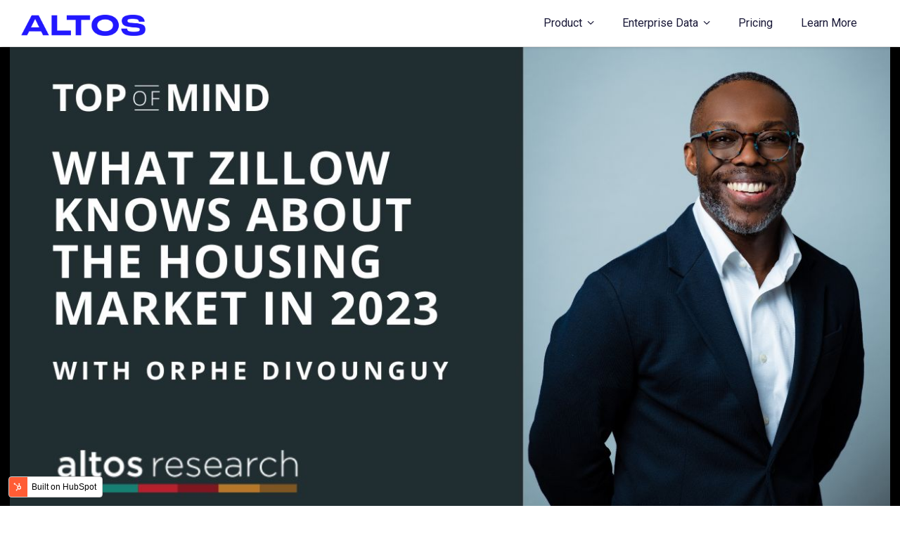

--- FILE ---
content_type: text/html; charset=UTF-8
request_url: https://blog.altosresearch.com/what-zillow-knows-about-the-housing-market-in-2023
body_size: 31884
content:
<!doctype html><!--[if lt IE 7]> <html class="no-js lt-ie9 lt-ie8 lt-ie7" lang="en" > <![endif]--><!--[if IE 7]>    <html class="no-js lt-ie9 lt-ie8" lang="en" >        <![endif]--><!--[if IE 8]>    <html class="no-js lt-ie9" lang="en" >               <![endif]--><!--[if gt IE 8]><!--><html class="no-js" lang="en"><!--<![endif]--><head>
    <meta charset="utf-8">
    <meta http-equiv="X-UA-Compatible" content="IE=edge,chrome=1">
    <meta name="author" content="Mike Simonsen">
    <meta name="description" content="In this episode of the Top of Mind podcast, Mike Simonsen sits down with Dr. Orphe Divounguy, Senior Economist with Zillow's Economic Research team.
">
    <meta name="generator" content="HubSpot">
    <title>What Zillow Knows About the Housing Market in 2023</title>
    <link rel="shortcut icon" href="https://blog.altosresearch.com/hubfs/Altos-flywheel_Electric%20Blue%20(2).png">
    
<meta name="viewport" content="width=device-width, initial-scale=1">

    <script src="/hs/hsstatic/jquery-libs/static-1.1/jquery/jquery-1.7.1.js"></script>
<script>hsjQuery = window['jQuery'];</script>
    <meta property="og:description" content="In this episode of the Top of Mind podcast, Mike Simonsen sits down with Dr. Orphe Divounguy, Senior Economist with Zillow's Economic Research team.
">
    <meta property="og:title" content="What Zillow Knows About the Housing Market in 2023">
    <meta name="twitter:description" content="In this episode of the Top of Mind podcast, Mike Simonsen sits down with Dr. Orphe Divounguy, Senior Economist with Zillow's Economic Research team.
">
    <meta name="twitter:title" content="What Zillow Knows About the Housing Market in 2023">

    

    
    <style>
a.cta_button{-moz-box-sizing:content-box !important;-webkit-box-sizing:content-box !important;box-sizing:content-box !important;vertical-align:middle}.hs-breadcrumb-menu{list-style-type:none;margin:0px 0px 0px 0px;padding:0px 0px 0px 0px}.hs-breadcrumb-menu-item{float:left;padding:10px 0px 10px 10px}.hs-breadcrumb-menu-divider:before{content:'›';padding-left:10px}.hs-featured-image-link{border:0}.hs-featured-image{float:right;margin:0 0 20px 20px;max-width:50%}@media (max-width: 568px){.hs-featured-image{float:none;margin:0;width:100%;max-width:100%}}.hs-screen-reader-text{clip:rect(1px, 1px, 1px, 1px);height:1px;overflow:hidden;position:absolute !important;width:1px}
</style>

<link rel="stylesheet" href="https://blog.altosresearch.com/hubfs/hub_generated/module_assets/1/61665506093/1742195377091/module_Blog_Search_Input.min.css">
    <script type="application/ld+json">
{
  "mainEntityOfPage" : {
    "@type" : "WebPage",
    "@id" : "https://blog.altosresearch.com/what-zillow-knows-about-the-housing-market-in-2023"
  },
  "author" : {
    "name" : "Mike Simonsen",
    "url" : "https://blog.altosresearch.com/author/mike-simonsen",
    "@type" : "Person"
  },
  "headline" : "What Zillow Knows About the Housing Market in 2023",
  "datePublished" : "2023-02-01T13:00:00.000Z",
  "dateModified" : "2023-10-20T16:15:40.537Z",
  "publisher" : {
    "name" : "Altos",
    "logo" : {
      "url" : "https://7754956.fs1.hubspotusercontent-na1.net/hubfs/7754956/altos-logo_electric%20blue-1.png",
      "@type" : "ImageObject"
    },
    "@type" : "Organization"
  },
  "@context" : "https://schema.org",
  "@type" : "BlogPosting",
  "image" : [ "https://7754956.fs1.hubspotusercontent-na1.net/hubfs/7754956/mike-simonsen-thumbnail-2.jpg" ]
}
</script>


    


<link rel="amphtml" href="https://blog.altosresearch.com/what-zillow-knows-about-the-housing-market-in-2023?hs_amp=true">

<meta property="og:image" content="https://blog.altosresearch.com/hubfs/mike-simonsen-thumbnail-2.jpg">
<meta property="og:image:width" content="1280">
<meta property="og:image:height" content="720">
<meta property="og:image:alt" content="Dr. Orphe Divounguy">
<meta name="twitter:image" content="https://blog.altosresearch.com/hubfs/mike-simonsen-thumbnail-2.jpg">
<meta name="twitter:image:alt" content="Dr. Orphe Divounguy">

<meta property="og:url" content="https://blog.altosresearch.com/what-zillow-knows-about-the-housing-market-in-2023">
<meta name="twitter:card" content="summary_large_image">
<meta name="twitter:creator" content="@mikesimonsen">

<link rel="canonical" href="https://blog.altosresearch.com/what-zillow-knows-about-the-housing-market-in-2023">

<meta property="og:type" content="article">
<link rel="alternate" type="application/rss+xml" href="https://blog.altosresearch.com/rss.xml">
<meta name="twitter:domain" content="blog.altosresearch.com">
<meta name="twitter:site" content="@AltosResearch">
<script src="//platform.linkedin.com/in.js" type="text/javascript">
    lang: en_US
</script>

<meta http-equiv="content-language" content="en">
<link rel="stylesheet" href="//7052064.fs1.hubspotusercontent-na1.net/hubfs/7052064/hub_generated/template_assets/DEFAULT_ASSET/1767723259071/template_layout.min.css">


<link rel="stylesheet" href="https://blog.altosresearch.com/hubfs/hub_generated/template_assets/1/61665485194/1742172861851/template_Awwal_Blog_Template.min.css">
<link rel="stylesheet" href="https://blog.altosresearch.com/hubfs/hub_generated/template_assets/1/61666659491/1742172862605/template_carousal.min.css">


    <link href="https://fonts.googleapis.com/css?family=Domine:400,700" rel="stylesheet"> 
<link href="https://fonts.googleapis.com/css?family=Roboto:100,100i,300,300i,400,400i,500,500i,700,700i,900,900i" rel="stylesheet">
<link href="https://fonts.googleapis.com/css2?family=Epilogue:wght@300;400;500;600;700;800&amp;display=swap" rel="stylesheet">


    <style>
  iframe{width:100% !important}
.blog-post-header .section.post-header{background:none !important;}
.blog-post-header{    background-size: contain !important;}
.blog-post-header .section.post-header .topic-link, .blog-post-header .section.post-header h1, .blog-post-header .section.post-header #hubspot-author_data{    visibility: hidden !important;
}
</style>





</head>
<body class="   hs-content-id-100601324872 hs-blog-post hs-blog-id-29639124054" style="">
    <div class="header-container-wrapper">
    <div class="header-container container-fluid">

<div class="row-fluid-wrapper row-depth-1 row-number-1 ">
<div class="row-fluid ">
<div class="span12 widget-span widget-type-global_group " style="" data-widget-type="global_group" data-x="0" data-w="12">
<div class="" data-global-widget-path="generated_global_groups/61665654793.html"><div class="row-fluid-wrapper row-depth-1 row-number-1 ">
<div class="row-fluid ">
<div class="span12 widget-span widget-type-cell header" style="" data-widget-type="cell" data-x="0" data-w="12">

<div class="row-fluid-wrapper row-depth-1 row-number-2 ">
<div class="row-fluid ">
<div class="span2 widget-span widget-type-logo " style="" data-widget-type="logo" data-x="0" data-w="2">
<div class="cell-wrapper layout-widget-wrapper">
<span id="hs_cos_wrapper_module_149507275329389" class="hs_cos_wrapper hs_cos_wrapper_widget hs_cos_wrapper_type_logo" style="" data-hs-cos-general-type="widget" data-hs-cos-type="logo"><a href="http://Altos" id="hs-link-module_149507275329389" style="border-width:0px;border:0px;"><img src="https://blog.altosresearch.com/hs-fs/hubfs/altos-logo_electric%20blue-1.png?width=1000&amp;height=168&amp;name=altos-logo_electric%20blue-1.png" class="hs-image-widget " height="168" style="height: auto;width:1000px;border-width:0px;border:0px;" width="1000" alt="Altos - Lead with data. Win with confidence." title="Altos - Lead with data. Win with confidence." srcset="https://blog.altosresearch.com/hs-fs/hubfs/altos-logo_electric%20blue-1.png?width=500&amp;height=84&amp;name=altos-logo_electric%20blue-1.png 500w, https://blog.altosresearch.com/hs-fs/hubfs/altos-logo_electric%20blue-1.png?width=1000&amp;height=168&amp;name=altos-logo_electric%20blue-1.png 1000w, https://blog.altosresearch.com/hs-fs/hubfs/altos-logo_electric%20blue-1.png?width=1500&amp;height=252&amp;name=altos-logo_electric%20blue-1.png 1500w, https://blog.altosresearch.com/hs-fs/hubfs/altos-logo_electric%20blue-1.png?width=2000&amp;height=336&amp;name=altos-logo_electric%20blue-1.png 2000w, https://blog.altosresearch.com/hs-fs/hubfs/altos-logo_electric%20blue-1.png?width=2500&amp;height=420&amp;name=altos-logo_electric%20blue-1.png 2500w, https://blog.altosresearch.com/hs-fs/hubfs/altos-logo_electric%20blue-1.png?width=3000&amp;height=504&amp;name=altos-logo_electric%20blue-1.png 3000w" sizes="(max-width: 1000px) 100vw, 1000px"></a></span></div><!--end layout-widget-wrapper -->
</div><!--end widget-span -->
<div class="span10 widget-span widget-type-cell custom-menu-primary" style="" data-widget-type="cell" data-x="2" data-w="10">

<div class="row-fluid-wrapper row-depth-1 row-number-3 ">
<div class="row-fluid ">
<div class="span10 widget-span widget-type-menu " style="" data-widget-type="menu" data-x="0" data-w="10">
<div class="cell-wrapper layout-widget-wrapper">
<span id="hs_cos_wrapper_module_149507277417790" class="hs_cos_wrapper hs_cos_wrapper_widget hs_cos_wrapper_type_menu" style="" data-hs-cos-general-type="widget" data-hs-cos-type="menu"><div id="hs_menu_wrapper_module_149507277417790" class="hs-menu-wrapper active-branch flyouts hs-menu-flow-horizontal" role="navigation" data-sitemap-name="default" data-menu-id="32139872284" aria-label="Navigation Menu">
 <ul role="menu">
  <li class="hs-menu-item hs-menu-depth-1 hs-item-has-children" role="none"><a href="javascript:;" aria-haspopup="true" aria-expanded="false" role="menuitem">Product</a>
   <ul role="menu" class="hs-menu-children-wrapper">
    <li class="hs-menu-item hs-menu-depth-2" role="none"><a href="https://www.altosresearch.com/features" role="menuitem" target="_blank" rel="noopener">Features</a></li>
    <li class="hs-menu-item hs-menu-depth-2" role="none"><a href="https://www.altosresearch.com/market_reports" role="menuitem" target="_blank" rel="noopener">Market Reports</a></li>
    <li class="hs-menu-item hs-menu-depth-2" role="none"><a href="https://www.altosresearch.com/lead_generation" role="menuitem" target="_blank" rel="noopener">Lead Generation</a></li>
    <li class="hs-menu-item hs-menu-depth-2" role="none"><a href="https://www.altosresearch.com/facebook_ads" role="menuitem" target="_blank" rel="noopener">Facebook Ads</a></li>
    <li class="hs-menu-item hs-menu-depth-2" role="none"><a href="https://www.altosresearch.com/email_campaigns" role="menuitem" target="_blank" rel="noopener">Email Campaigns</a></li>
    <li class="hs-menu-item hs-menu-depth-2" role="none"><a href="https://www.altosresearch.com/website_integration" role="menuitem" target="_blank" rel="noopener">Website Integration</a></li>
    <li class="hs-menu-item hs-menu-depth-2" role="none"><a href="https://www.altosresearch.com/crm_integration" role="menuitem" target="_blank" rel="noopener">CRM Integration</a></li>
   </ul></li>
  <li class="hs-menu-item hs-menu-depth-1 hs-item-has-children" role="none"><a href="javascript:;" aria-haspopup="true" aria-expanded="false" role="menuitem">Enterprise Data</a>
   <ul role="menu" class="hs-menu-children-wrapper">
    <li class="hs-menu-item hs-menu-depth-2" role="none"><a href="https://www.altosresearch.com/solutions_overview" role="menuitem" target="_blank" rel="noopener">Solutions Overview</a></li>
    <li class="hs-menu-item hs-menu-depth-2" role="none"><a href="https://www.altosresearch.com/data_products" role="menuitem" target="_blank" rel="noopener">Altos Listing Intel</a></li>
    <li class="hs-menu-item hs-menu-depth-2" role="none"><a href="https://www.altosresearch.com/data_products#altos-rental-intel" role="menuitem" target="_blank" rel="noopener">Altos Rental Intel</a></li>
    <li class="hs-menu-item hs-menu-depth-2" role="none"><a href="https://www.altosresearch.com/data_products#altos-trends" role="menuitem" target="_blank" rel="noopener">Altos Trends</a></li>
    <li class="hs-menu-item hs-menu-depth-2" role="none"><a href="https://www.altosresearch.com/data_products#altos-api" role="menuitem" target="_blank" rel="noopener">Altos API</a></li>
   </ul></li>
  <li class="hs-menu-item hs-menu-depth-1" role="none"><a href="https://www.altosresearch.com/pricing" role="menuitem" target="_blank" rel="noopener">Pricing</a></li>
  <li class="hs-menu-item hs-menu-depth-1" role="none"><a href="https://www.altosresearch.com/contact" role="menuitem" target="_blank" rel="noopener">Learn More</a></li>
 </ul>
</div></span></div><!--end layout-widget-wrapper -->
</div><!--end widget-span -->
<div class="span2 widget-span widget-type-custom_widget header-cta" style="" data-widget-type="custom_widget" data-x="10" data-w="2">
<div id="hs_cos_wrapper_module_1545726759063266" class="hs_cos_wrapper hs_cos_wrapper_widget hs_cos_wrapper_type_module widget-type-cta" style="" data-hs-cos-general-type="widget" data-hs-cos-type="module"><span id="hs_cos_wrapper_module_1545726759063266_" class="hs_cos_wrapper hs_cos_wrapper_widget hs_cos_wrapper_type_cta" style="" data-hs-cos-general-type="widget" data-hs-cos-type="cta"></span></div>

</div><!--end widget-span -->
</div><!--end row-->
</div><!--end row-wrapper -->

</div><!--end widget-span -->
</div><!--end row-->
</div><!--end row-wrapper -->

</div><!--end widget-span -->
</div><!--end row-->
</div><!--end row-wrapper -->
</div>
</div><!--end widget-span -->
</div><!--end row-->
</div><!--end row-wrapper -->

    </div><!--end header -->
</div><!--end header wrapper -->

<div class="body-container-wrapper">
    <div class="body-container container-fluid">

<div class="row-fluid-wrapper row-depth-1 row-number-1 ">
<div class="row-fluid ">
<div class="span12 widget-span widget-type-global_group " style="" data-widget-type="global_group" data-x="0" data-w="12">
<div class="" data-global-widget-path="generated_global_groups/61666026519.html"><div class="row-fluid-wrapper row-depth-1 row-number-1 ">
<div class="row-fluid ">
<div class="span12 widget-span widget-type-custom_widget " style="" data-widget-type="custom_widget" data-x="0" data-w="12">
<div id="hs_cos_wrapper_module_1536852673826614" class="hs_cos_wrapper hs_cos_wrapper_widget hs_cos_wrapper_type_module" style="" data-hs-cos-general-type="widget" data-hs-cos-type="module"></div>

</div><!--end widget-span -->
</div><!--end row-->
</div><!--end row-wrapper -->
</div>
</div><!--end widget-span -->
</div><!--end row-->
</div><!--end row-wrapper -->

<div class="row-fluid-wrapper row-depth-1 row-number-2 ">
<div class="row-fluid ">
<div class="span12 widget-span widget-type-cell blog-post-top-header" style="" data-widget-type="cell" data-x="0" data-w="12">

<div class="row-fluid-wrapper row-depth-1 row-number-3 ">
<div class="row-fluid ">
<div class="span12 widget-span widget-type-raw_jinja " style="" data-widget-type="raw_jinja" data-x="0" data-w="12">

<div class="blog-post-header" style="background-image:url(https://blog.altosresearch.com/hubfs/mike-simonsen-thumbnail-2.jpg);">
    <div class="section post-header">
      	<div class="page-center">
          
              <a class="topic-link" href="https://blog.altosresearch.com/tag/real-estate-marketing">Real Estate Marketing</a>
          
              <a class="topic-link" href="https://blog.altosresearch.com/tag/altos-research">Altos Research</a>
          
              <a class="topic-link" href="https://blog.altosresearch.com/tag/mike-simonsen">Mike Simonsen</a>
          
              <a class="topic-link" href="https://blog.altosresearch.com/tag/top-of-mind-podcast">Top of Mind Podcast</a>
          
              <a class="topic-link" href="https://blog.altosresearch.com/tag/real-estate-lead-generation">real estate lead generation</a>
          
              <a class="topic-link" href="https://blog.altosresearch.com/tag/real-time-market-reports">real-time market reports</a>
          
              <a class="topic-link" href="https://blog.altosresearch.com/tag/real-estate-trends">real estate trends</a>
          
              <a class="topic-link" href="https://blog.altosresearch.com/tag/real-estate-data-companies">real estate data companies</a>
          
              <a class="topic-link" href="https://blog.altosresearch.com/tag/real-estate-leads">real estate leads</a>
          
              <a class="topic-link" href="https://blog.altosresearch.com/tag/real-estate-data">real estate data</a>
          
              <a class="topic-link" href="https://blog.altosresearch.com/tag/riomar-capital">Riomar Capital</a>
          
              <a class="topic-link" href="https://blog.altosresearch.com/tag/dr-orphe-divounguy">Dr. Orphe Divounguy</a>
          
              <a class="topic-link" href="https://blog.altosresearch.com/tag/zillow">Zillow</a>
          
          <h1><span id="hs_cos_wrapper_name" class="hs_cos_wrapper hs_cos_wrapper_meta_field hs_cos_wrapper_type_text" style="" data-hs-cos-general-type="meta_field" data-hs-cos-type="text">What Zillow Knows About the Housing Market in 2023</span></h1>
          <div id="hubspot-author_data" class="hubspot-editable" data-hubspot-form-id="author_data" data-hubspot-name="Blog Author">
              By
              
                  <a class="author-link" href="https://blog.altosresearch.com/author/mike-simonsen">Mike Simonsen</a> on   February 1, 2023  
              
          </div>
      	</div>
    </div>
</div>
</div><!--end widget-span -->

</div><!--end row-->
</div><!--end row-wrapper -->

</div><!--end widget-span -->
</div><!--end row-->
</div><!--end row-wrapper -->

<div class="row-fluid-wrapper row-depth-1 row-number-4 ">
<div class="row-fluid ">
<div class="span12 widget-span widget-type-global_group top-bar" style="background-color:rgb(0,17,64);" data-widget-type="global_group" data-x="0" data-w="12">
<div class="" data-global-widget-path="generated_global_groups/61665540469.html"><div class="row-fluid-wrapper row-depth-1 row-number-1 ">
<div class="row-fluid ">
<div class="span12 widget-span widget-type-cell page-center" style="" data-widget-type="cell" data-x="0" data-w="12">

<div class="row-fluid-wrapper row-depth-1 row-number-2 ">
<div class="row-fluid ">
<div class="span6 widget-span widget-type-cell topic-list" style="" data-widget-type="cell" data-x="0" data-w="6">

<div class="row-fluid-wrapper row-depth-1 row-number-3 ">
<div class="row-fluid ">
<div class="span12 widget-span widget-type-raw_jinja " style="rgb(0,17,64)" data-widget-type="raw_jinja" data-x="0" data-w="12">
<h3>Topics</h3> 
<div class="blog-topics">
    
    <ul>
        <li class="topic">Select a Topic <i class="fa fa-angle-down"></i></li>
        <ul>
          <li><a href="https://blog.altosresearch.com">All</a></li>
        
        <li>
          <a href="https://blog.altosresearch.com/tag/national-data">National Data</a>
        </li>
        
        <li>
          <a href="https://blog.altosresearch.com/tag/altos-research">Altos Research</a>
        </li>
        
        <li>
          <a href="https://blog.altosresearch.com/tag/mike-simonsen">Mike Simonsen</a>
        </li>
        
        <li>
          <a href="https://blog.altosresearch.com/tag/top-of-mind-podcast">Top of Mind Podcast</a>
        </li>
        
        <li>
          <a href="https://blog.altosresearch.com/tag/real-estate-data">real estate data</a>
        </li>
        
        <li>
          <a href="https://blog.altosresearch.com/tag/real-estate-marketing">Real Estate Marketing</a>
        </li>
        
        <li>
          <a href="https://blog.altosresearch.com/tag/real-estate-trends">real estate trends</a>
        </li>
        
        <li>
          <a href="https://blog.altosresearch.com/tag/real-estate-lead-generation">real estate lead generation</a>
        </li>
        
        <li>
          <a href="https://blog.altosresearch.com/tag/real-time-market-reports">real-time market reports</a>
        </li>
        
        <li>
          <a href="https://blog.altosresearch.com/tag/real-estate-data-companies">real estate data companies</a>
        </li>
        
        <li>
          <a href="https://blog.altosresearch.com/tag/real-estate-leads">real estate leads</a>
        </li>
        
        <li>
          <a href="https://blog.altosresearch.com/tag/housing-market-data">housing market data</a>
        </li>
        
        <li>
          <a href="https://blog.altosresearch.com/tag/market-stats">Market Stats</a>
        </li>
        
        <li>
          <a href="https://blog.altosresearch.com/tag/ebook">eBook</a>
        </li>
        
        <li>
          <a href="https://blog.altosresearch.com/tag/logan-mohtashami">Logan Mohtashami</a>
        </li>
        
        <li>
          <a href="https://blog.altosresearch.com/tag/home-prices">home prices</a>
        </li>
        
        <li>
          <a href="https://blog.altosresearch.com/tag/single-family">single family</a>
        </li>
        
        <li>
          <a href="https://blog.altosresearch.com/tag/auction-com">Auction.com</a>
        </li>
        
        <li>
          <a href="https://blog.altosresearch.com/tag/bill-mcbride">Bill McBride</a>
        </li>
        
        <li>
          <a href="https://blog.altosresearch.com/tag/calculated-risk">Calculated Risk</a>
        </li>
        
        <li>
          <a href="https://blog.altosresearch.com/tag/clayton-collins">Clayton Collins</a>
        </li>
        
        <li>
          <a href="https://blog.altosresearch.com/tag/conor-sen">Conor Sen</a>
        </li>
        
        <li>
          <a href="https://blog.altosresearch.com/tag/daren-blomquist">Daren Blomquist</a>
        </li>
        
        <li>
          <a href="https://blog.altosresearch.com/tag/dr-orphe-divounguy">Dr. Orphe Divounguy</a>
        </li>
        
        <li>
          <a href="https://blog.altosresearch.com/tag/first-american-financial-corporation">First American Financial Corporation</a>
        </li>
        
        <li>
          <a href="https://blog.altosresearch.com/tag/housingwire">HousingWire</a>
        </li>
        
        <li>
          <a href="https://blog.altosresearch.com/tag/john-burns-real-estate-consulting">John Burns Real Estate Consulting</a>
        </li>
        
        <li>
          <a href="https://blog.altosresearch.com/tag/mark-fleming">Mark Fleming</a>
        </li>
        
        <li>
          <a href="https://blog.altosresearch.com/tag/redfin">Redfin</a>
        </li>
        
        <li>
          <a href="https://blog.altosresearch.com/tag/riomar-capital">Riomar Capital</a>
        </li>
        
        <li>
          <a href="https://blog.altosresearch.com/tag/zillow">Zillow</a>
        </li>
        
        <li>
          <a href="https://blog.altosresearch.com/tag/affordability">affordability</a>
        </li>
        
        <li>
          <a href="https://blog.altosresearch.com/tag/corelogic">corelogic</a>
        </li>
        
        <li>
          <a href="https://blog.altosresearch.com/tag/inventory">inventory</a>
        </li>
        
        <li>
          <a href="https://blog.altosresearch.com/tag/selma-hepp">selma hepp</a>
        </li>
        
        <li>
          <a href="https://blog.altosresearch.com/tag/water-cooler-podcast">#Water Cooler Podcast</a>
        </li>
        
        <li>
          <a href="https://blog.altosresearch.com/tag/100watt">100watt</a>
        </li>
        
        <li>
          <a href="https://blog.altosresearch.com/tag/attom">ATTOM</a>
        </li>
        
        <li>
          <a href="https://blog.altosresearch.com/tag/adam-carmel">Adam Carmel</a>
        </li>
        
        <li>
          <a href="https://blog.altosresearch.com/tag/adam-ozimek">Adam Ozimek</a>
        </li>
        
        <li>
          <a href="https://blog.altosresearch.com/tag/adena-hefetz">Adena Hefetz</a>
        </li>
        
        <li>
          <a href="https://blog.altosresearch.com/tag/airdna">AirDNA</a>
        </li>
        
        <li>
          <a href="https://blog.altosresearch.com/tag/ali-wolf">Ali Wolf</a>
        </li>
        
        <li>
          <a href="https://blog.altosresearch.com/tag/american-enterprise-institute">American Enterprise Institute</a>
        </li>
        
        <li>
          <a href="https://blog.altosresearch.com/tag/amherst">Amherst</a>
        </li>
        
        <li>
          <a href="https://blog.altosresearch.com/tag/amit-haller">Amit Haller</a>
        </li>
        
        <li>
          <a href="https://blog.altosresearch.com/tag/animal-spirits">Animal Spirits</a>
        </li>
        
        <li>
          <a href="https://blog.altosresearch.com/tag/anthemos-georgiades">Anthemos Georgiades</a>
        </li>
        
        <li>
          <a href="https://blog.altosresearch.com/tag/arpit-gupta">Arpit Gupta</a>
        </li>
        
        <li>
          <a href="https://blog.altosresearch.com/tag/austin-allison">Austin Allison</a>
        </li>
        
        <li>
          <a href="https://blog.altosresearch.com/tag/becky-babcock">Becky Babcock</a>
        </li>
        
        <li>
          <a href="https://blog.altosresearch.com/tag/better-homes-gardens-real-estate">Better Homes &amp; Gardens Real Estate</a>
        </li>
        
        <li>
          <a href="https://blog.altosresearch.com/tag/biggerpockets">BiggerPockets</a>
        </li>
        
        <li>
          <a href="https://blog.altosresearch.com/tag/block-renovations">Block Renovations</a>
        </li>
        
        <li>
          <a href="https://blog.altosresearch.com/tag/bloomberg">Bloomberg</a>
        </li>
        
        <li>
          <a href="https://blog.altosresearch.com/tag/brad-nix">Brad Nix</a>
        </li>
        
        <li>
          <a href="https://blog.altosresearch.com/tag/brian-boero">Brian Boero</a>
        </li>
        
        <li>
          <a href="https://blog.altosresearch.com/tag/bright-mls">Bright MLS</a>
        </li>
        
        <li>
          <a href="https://blog.altosresearch.com/tag/brookings-metro">Brookings Metro</a>
        </li>
        
        <li>
          <a href="https://blog.altosresearch.com/tag/century21">Century21</a>
        </li>
        
        <li>
          <a href="https://blog.altosresearch.com/tag/charles-mckinney">Charles McKinney</a>
        </li>
        
        <li>
          <a href="https://blog.altosresearch.com/tag/citibank">Citibank</a>
        </li>
        
        <li>
          <a href="https://blog.altosresearch.com/tag/clark-woodward">Clark Woodward</a>
        </li>
        
        <li>
          <a href="https://blog.altosresearch.com/tag/corcoran">Corcoran</a>
        </li>
        
        <li>
          <a href="https://blog.altosresearch.com/tag/curaytor">Curaytor</a>
        </li>
        
        <li>
          <a href="https://blog.altosresearch.com/tag/dan-green">Dan Green</a>
        </li>
        
        <li>
          <a href="https://blog.altosresearch.com/tag/dave-meyer">Dave Meyer</a>
        </li>
        
        <li>
          <a href="https://blog.altosresearch.com/tag/dignitymoves">DignityMoves</a>
        </li>
        
        <li>
          <a href="https://blog.altosresearch.com/tag/divvy-homes">Divvy Homes</a>
        </li>
        
        <li>
          <a href="https://blog.altosresearch.com/tag/doug-brien">Doug Brien</a>
        </li>
        
        <li>
          <a href="https://blog.altosresearch.com/tag/dr-jenny-schuetz">Dr. Jenny Schuetz</a>
        </li>
        
        <li>
          <a href="https://blog.altosresearch.com/tag/dustin-jalbert">Dustin Jalbert</a>
        </li>
        
        <li>
          <a href="https://blog.altosresearch.com/tag/economic-innovation-group">Economic Innovation Group</a>
        </li>
        
        <li>
          <a href="https://blog.altosresearch.com/tag/ed-pinto">Ed Pinto</a>
        </li>
        
        <li>
          <a href="https://blog.altosresearch.com/tag/elizabeth-funk">Elizabeth Funk</a>
        </li>
        
        <li>
          <a href="https://blog.altosresearch.com/tag/eric-finnigan">Eric Finnigan</a>
        </li>
        
        <li>
          <a href="https://blog.altosresearch.com/tag/fhfa">FHFA</a>
        </li>
        
        <li>
          <a href="https://blog.altosresearch.com/tag/fastmarkets">Fastmarkets</a>
        </li>
        
        <li>
          <a href="https://blog.altosresearch.com/tag/fathom-realty">Fathom Realty</a>
        </li>
        
        <li>
          <a href="https://blog.altosresearch.com/tag/federal-housing-finance-agency">Federal Housing Finance Agency</a>
        </li>
        
        <li>
          <a href="https://blog.altosresearch.com/tag/ferry-international">Ferry International</a>
        </li>
        
        <li>
          <a href="https://blog.altosresearch.com/tag/fortune">Fortune</a>
        </li>
        
        <li>
          <a href="https://blog.altosresearch.com/tag/freddie-mac">Freddie Mac</a>
        </li>
        
        <li>
          <a href="https://blog.altosresearch.com/tag/gary-beasley">Gary Beasley</a>
        </li>
        
        <li>
          <a href="https://blog.altosresearch.com/tag/ginger-wilcox">Ginger Wilcox</a>
        </li>
        
        <li>
          <a href="https://blog.altosresearch.com/tag/greg-sexton">Greg Sexton</a>
        </li>
        
        <li>
          <a href="https://blog.altosresearch.com/tag/guy-berger">Guy Berger</a>
        </li>
        
        <li>
          <a href="https://blog.altosresearch.com/tag/hw-media">HW Media</a>
        </li>
        
        <li>
          <a href="https://blog.altosresearch.com/tag/homeroom">HomeRoom</a>
        </li>
        
        <li>
          <a href="https://blog.altosresearch.com/tag/homebuyer-com">Homebuyer.com</a>
        </li>
        
        <li>
          <a href="https://blog.altosresearch.com/tag/housingwire-daily-podcast">HousingWire Daily Podcast</a>
        </li>
        
        <li>
          <a href="https://blog.altosresearch.com/tag/houston-vintage-homes">Houston Vintage Homes</a>
        </li>
        
        <li>
          <a href="https://blog.altosresearch.com/tag/how-to-sell-houses-without-selling-your-soul">How to Sell Houses without Selling Your Soul</a>
        </li>
        
        <li>
          <a href="https://blog.altosresearch.com/tag/indeed">Indeed</a>
        </li>
        
        <li>
          <a href="https://blog.altosresearch.com/tag/ines-hegedus-garcia">Ines Hegedus-Garcia</a>
        </li>
        
        <li>
          <a href="https://blog.altosresearch.com/tag/jpar-real-estate">JPAR Real Estate</a>
        </li>
        
        <li>
          <a href="https://blog.altosresearch.com/tag/james-kleimann">James Kleimann</a>
        </li>
        
        <li>
          <a href="https://blog.altosresearch.com/tag/jamie-lane">Jamie Lane</a>
        </li>
        
        <li>
          <a href="https://blog.altosresearch.com/tag/jay-parsons">Jay Parsons</a>
        </li>
        
        <li>
          <a href="https://blog.altosresearch.com/tag/jessica-lautz">Jessica Lautz</a>
        </li>
        
        <li>
          <a href="https://blog.altosresearch.com/tag/jimmy-mackin">Jimmy Mackin</a>
        </li>
        
        <li>
          <a href="https://blog.altosresearch.com/tag/joe-curtis">Joe Curtis</a>
        </li>
        
        <li>
          <a href="https://blog.altosresearch.com/tag/johnny-wolff">Johnny Wolff</a>
        </li>
        
        <li>
          <a href="https://blog.altosresearch.com/tag/jonah-coste">Jonah Coste</a>
        </li>
        
        <li>
          <a href="https://blog.altosresearch.com/tag/julie-kheyfets">Julie Kheyfets</a>
        </li>
        
        <li>
          <a href="https://blog.altosresearch.com/tag/kevin-oakley">Kevin Oakley</a>
        </li>
        
        <li>
          <a href="https://blog.altosresearch.com/tag/kukun">Kukun</a>
        </li>
        
        <li>
          <a href="https://blog.altosresearch.com/tag/labcoat-agents">LabCoat Agents</a>
        </li>
        
        <li>
          <a href="https://blog.altosresearch.com/tag/lance-lambert">Lance Lambert</a>
        </li>
        
        <li>
          <a href="https://blog.altosresearch.com/tag/leigh-brown">Leigh Brown</a>
        </li>
        
        <li>
          <a href="https://blog.altosresearch.com/tag/len-kiefer">Len Kiefer</a>
        </li>
        
        <li>
          <a href="https://blog.altosresearch.com/tag/lisa-sturtevant">Lisa Sturtevant</a>
        </li>
        
        <li>
          <a href="https://blog.altosresearch.com/tag/mbs-live">MBS Live</a>
        </li>
        
        <li>
          <a href="https://blog.altosresearch.com/tag/mark-johnson">Mark Johnson</a>
        </li>
        
        <li>
          <a href="https://blog.altosresearch.com/tag/market-proof-marketing">Market Proof Marketing</a>
        </li>
        
        <li>
          <a href="https://blog.altosresearch.com/tag/matt-graham">Matt Graham</a>
        </li>
        
        <li>
          <a href="https://blog.altosresearch.com/tag/michael-batnick">Michael Batnick</a>
        </li>
        
        <li>
          <a href="https://blog.altosresearch.com/tag/michael-zuber">Michael Zuber</a>
        </li>
        
        <li>
          <a href="https://blog.altosresearch.com/tag/mike-greene">Mike Greene</a>
        </li>
        
        <li>
          <a href="https://blog.altosresearch.com/tag/mike-mcnamara">Mike McNamara</a>
        </li>
        
        <li>
          <a href="https://blog.altosresearch.com/tag/milken-institute">Milken Institute</a>
        </li>
        
        <li>
          <a href="https://blog.altosresearch.com/tag/moodys-analytics">Moody’s Analytics</a>
        </li>
        
        <li>
          <a href="https://blog.altosresearch.com/tag/mortgage-news-daily">Mortgage News Daily</a>
        </li>
        
        <li>
          <a href="https://blog.altosresearch.com/tag/mynd">Mynd</a>
        </li>
        
        <li>
          <a href="https://blog.altosresearch.com/tag/national-association-of-home-builders">National Association of Home Builders</a>
        </li>
        
        <li>
          <a href="https://blog.altosresearch.com/tag/national-association-of-realtors">National Association of Realtors</a>
        </li>
        
        <li>
          <a href="https://blog.altosresearch.com/tag/nick-bunker">Nick Bunker</a>
        </li>
        
        <li>
          <a href="https://blog.altosresearch.com/tag/nick-timiraos">Nick Timiraos</a>
        </li>
        
        <li>
          <a href="https://blog.altosresearch.com/tag/odeta-kushi">Odeta Kushi</a>
        </li>
        
        <li>
          <a href="https://blog.altosresearch.com/tag/one-rental-at-a-time">One Rental at a Time</a>
        </li>
        
        <li>
          <a href="https://blog.altosresearch.com/tag/pacaso-homes">Pacaso Homes</a>
        </li>
        
        <li>
          <a href="https://blog.altosresearch.com/tag/pango-group">Pango Group</a>
        </li>
        
        <li>
          <a href="https://blog.altosresearch.com/tag/path-post-real-estate">Path &amp; Post Real Estate</a>
        </li>
        
        <li>
          <a href="https://blog.altosresearch.com/tag/polly">Polly</a>
        </li>
        
        <li>
          <a href="https://blog.altosresearch.com/tag/product-features">Product Features</a>
        </li>
        
        <li>
          <a href="https://blog.altosresearch.com/tag/pulsenomics">Pulsenomics</a>
        </li>
        
        <li>
          <a href="https://blog.altosresearch.com/tag/rbc-capital-markets">RBC Capital Markets</a>
        </li>
        
        <li>
          <a href="https://blog.altosresearch.com/tag/ralph-mclaughlin">Ralph McLaughlin</a>
        </li>
        
        <li>
          <a href="https://blog.altosresearch.com/tag/realpage">RealPage</a>
        </li>
        
        <li>
          <a href="https://blog.altosresearch.com/tag/redzone">RedZone</a>
        </li>
        
        <li>
          <a href="https://blog.altosresearch.com/tag/resishares">ResiShares</a>
        </li>
        
        <li>
          <a href="https://blog.altosresearch.com/tag/rick-palacios-jr">Rick Palacios Jr.</a>
        </li>
        
        <li>
          <a href="https://blog.altosresearch.com/tag/rick-sharga">Rick Sharga</a>
        </li>
        
        <li>
          <a href="https://blog.altosresearch.com/tag/ritholtz-wealth-management">Ritholtz Wealth Management</a>
        </li>
        
        <li>
          <a href="https://blog.altosresearch.com/tag/robert-dietz">Robert Dietz</a>
        </li>
        
        <li>
          <a href="https://blog.altosresearch.com/tag/roofstock">Roofstock</a>
        </li>
        
        <li>
          <a href="https://blog.altosresearch.com/tag/str">STR</a>
        </li>
        
        <li>
          <a href="https://blog.altosresearch.com/tag/salim-furth">Salim Furth</a>
        </li>
        
        <li>
          <a href="https://blog.altosresearch.com/tag/samara">Samara</a>
        </li>
        
        <li>
          <a href="https://blog.altosresearch.com/tag/sean-dobson">Sean Dobson</a>
        </li>
        
        <li>
          <a href="https://blog.altosresearch.com/tag/sitzer-burnett">Sitzer Burnett</a>
        </li>
        
        <li>
          <a href="https://blog.altosresearch.com/tag/stephanie-anton">Stephanie Anton</a>
        </li>
        
        <li>
          <a href="https://blog.altosresearch.com/tag/success-superstars">Success Superstars</a>
        </li>
        
        <li>
          <a href="https://blog.altosresearch.com/tag/taylor-marr">Taylor Marr</a>
        </li>
        
        <li>
          <a href="https://blog.altosresearch.com/tag/terry-loebs">Terry Loebs</a>
        </li>
        
        <li>
          <a href="https://blog.altosresearch.com/tag/the-burning-glass-institute">The Burning Glass Institute</a>
        </li>
        
        <li>
          <a href="https://blog.altosresearch.com/tag/the-compound-friends">The Compound &amp; Friends</a>
        </li>
        
        <li>
          <a href="https://blog.altosresearch.com/tag/the-irrelevant-investor">The Irrelevant Investor</a>
        </li>
        
        <li>
          <a href="https://blog.altosresearch.com/tag/the-reconomy-podcast">The REconomy Podcast</a>
        </li>
        
        <li>
          <a href="https://blog.altosresearch.com/tag/the-wall-street-journal">The Wall Street Journal</a>
        </li>
        
        <li>
          <a href="https://blog.altosresearch.com/tag/tom-ferry">Tom Ferry</a>
        </li>
        
        <li>
          <a href="https://blog.altosresearch.com/tag/trillion-dollar-triage">Trillion Dollar Triage</a>
        </li>
        
        <li>
          <a href="https://blog.altosresearch.com/tag/tristan-ahumada">Tristan Ahumada</a>
        </li>
        
        <li>
          <a href="https://blog.altosresearch.com/tag/tyron-mcdaniel">Tyron McDaniel</a>
        </li>
        
        <li>
          <a href="https://blog.altosresearch.com/tag/upwork">Upwork</a>
        </li>
        
        <li>
          <a href="https://blog.altosresearch.com/tag/veev">Veev</a>
        </li>
        
        <li>
          <a href="https://blog.altosresearch.com/tag/vontive">Vontive</a>
        </li>
        
        <li>
          <a href="https://blog.altosresearch.com/tag/wendy-forsythe">Wendy Forsythe</a>
        </li>
        
        <li>
          <a href="https://blog.altosresearch.com/tag/zonda">Zonda</a>
        </li>
        
        <li>
          <a href="https://blog.altosresearch.com/tag/zumper">Zumper</a>
        </li>
        
        <li>
          <a href="https://blog.altosresearch.com/tag/avanti-way-realty">avanti way realty</a>
        </li>
        
        <li>
          <a href="https://blog.altosresearch.com/tag/coldwell-banker">coldwell banker</a>
        </li>
        
        <li>
          <a href="https://blog.altosresearch.com/tag/daryl-fairweather">daryl fairweather</a>
        </li>
        
        <li>
          <a href="https://blog.altosresearch.com/tag/homelessness">homelessness</a>
        </li>
        
        <li>
          <a href="https://blog.altosresearch.com/tag/jason-waugh">jason waugh</a>
        </li>
        
        <li>
          <a href="https://blog.altosresearch.com/tag/miami-association-of-realtors">miami association of realtors</a>
        </li>
        
        <li>
          <a href="https://blog.altosresearch.com/tag/mortgage-tech">mortgage tech</a>
        </li>
        
        <li>
          <a href="https://blog.altosresearch.com/tag/rentals">rentals</a>
        </li>
        
        </ul>
    </ul>
</div>
</div><!--end widget-span -->

</div><!--end row-->
</div><!--end row-wrapper -->

</div><!--end widget-span -->
<div class="span6 widget-span widget-type-cell " style="" data-widget-type="cell" data-x="6" data-w="6">

<div class="row-fluid-wrapper row-depth-1 row-number-4 ">
<div class="row-fluid ">
<div class="span12 widget-span widget-type-custom_widget " style="rgb(0,17,64)" data-widget-type="custom_widget" data-x="0" data-w="12">
<div id="hs_cos_wrapper_module_159982983300100" class="hs_cos_wrapper hs_cos_wrapper_widget hs_cos_wrapper_type_module" style="" data-hs-cos-general-type="widget" data-hs-cos-type="module"><div class="subscription-title-button">
  <h3>
    Stay up to date
  </h3>
  <a href="javascript:void(0);" class="subscribe-button"><svg class="envelope-icon" width="36" height="27" viewbox="0 0 36 27" fill="none" xmlns="http://www.w3.org/2000/svg">
<path d="M32.625 0H3.375C1.47656 0 0 1.54688 0 3.375V23.625C0 25.5234 1.47656 27 3.375 27H32.625C34.4531 27 36 25.5234 36 23.625V3.375C36 1.54688 34.4531 0 32.625 0ZM32.625 3.375V6.25781C31.0078 7.59375 28.4766 9.5625 23.1328 13.7812C21.9375 14.6953 19.6172 16.9453 18 16.875C16.3125 16.9453 13.9922 14.6953 12.7969 13.7812C7.45312 9.5625 4.92188 7.59375 3.375 6.25781V3.375H32.625ZM3.375 23.625V10.6172C4.92188 11.8828 7.24219 13.7109 10.6875 16.4531C12.2344 17.6484 14.9766 20.3203 18 20.25C20.9531 20.3203 23.625 17.6484 25.2422 16.4531C28.6875 13.7109 31.0078 11.8828 32.625 10.6172V23.625H3.375Z" fill="#FE2D55" />
</svg> SUBSCRIBE TO OUR BLOG</a>
</div></div>

</div><!--end widget-span -->
</div><!--end row-->
</div><!--end row-wrapper -->

</div><!--end widget-span -->
</div><!--end row-->
</div><!--end row-wrapper -->

</div><!--end widget-span -->
</div><!--end row-->
</div><!--end row-wrapper -->
</div>
</div><!--end widget-span -->
</div><!--end row-->
</div><!--end row-wrapper -->

<div class="row-fluid-wrapper row-depth-1 row-number-5 ">
<div class="row-fluid ">
<div class="span12 widget-span widget-type-cell subscription-popup-box" style="" data-widget-type="cell" data-x="0" data-w="12">

<div class="row-fluid-wrapper row-depth-1 row-number-6 ">
<div class="row-fluid ">
<div class="span12 widget-span widget-type-cell subscription-popup-box-inner" style="" data-widget-type="cell" data-x="0" data-w="12">

<div class="row-fluid-wrapper row-depth-1 row-number-7 ">
<div class="row-fluid ">
<div class="span12 widget-span widget-type-custom_widget " style="" data-widget-type="custom_widget" data-x="0" data-w="12">
<div id="hs_cos_wrapper_module_159982986685702" class="hs_cos_wrapper hs_cos_wrapper_widget hs_cos_wrapper_type_module" style="" data-hs-cos-general-type="widget" data-hs-cos-type="module"><div class="envelope-close-icon">
  <svg class="envelope-icon" width="36" height="27" viewbox="0 0 36 27" fill="none" xmlns="http://www.w3.org/2000/svg">
  <path d="M32.625 0H3.375C1.47656 0 0 1.54688 0 3.375V23.625C0 25.5234 1.47656 27 3.375 27H32.625C34.4531 27 36 25.5234 36 23.625V3.375C36 1.54688 34.4531 0 32.625 0ZM32.625 3.375V6.25781C31.0078 7.59375 28.4766 9.5625 23.1328 13.7812C21.9375 14.6953 19.6172 16.9453 18 16.875C16.3125 16.9453 13.9922 14.6953 12.7969 13.7812C7.45312 9.5625 4.92188 7.59375 3.375 6.25781V3.375H32.625ZM3.375 23.625V10.6172C4.92188 11.8828 7.24219 13.7109 10.6875 16.4531C12.2344 17.6484 14.9766 20.3203 18 20.25C20.9531 20.3203 23.625 17.6484 25.2422 16.4531C28.6875 13.7109 31.0078 11.8828 32.625 10.6172V23.625H3.375Z" fill="#FE2D55" />
  </svg> 
  <div class="popup-close-icon">
    <svg width="20" height="20" viewbox="0 0 15 15" fill="none" xmlns="http://www.w3.org/2000/svg">
    <path d="M8.57915 7.483L14.78 1.28213C14.9026 1.13904 14.9666 0.954975 14.9593 0.766723C14.9521 0.57847 14.874 0.399895 14.7408 0.266681C14.6076 0.133468 14.429 0.0554274 14.2408 0.048156C14.0525 0.0408846 13.8684 0.104918 13.7254 0.227459L7.52448 6.42833L1.32361 0.219979C1.18276 0.0791288 0.991724 0 0.792532 0C0.59334 0 0.402306 0.0791288 0.261456 0.219979C0.120606 0.360829 0.0414776 0.551863 0.0414776 0.751055C0.0414776 0.950247 0.120606 1.14128 0.261456 1.28213L6.46981 7.483L0.261456 13.6839C0.183155 13.7509 0.11956 13.8334 0.0746634 13.9262C0.0297663 14.019 0.00453635 14.1201 0.000557399 14.2231C-0.00342155 14.3261 0.013936 14.4289 0.0515411 14.5249C0.0891462 14.6208 0.146187 14.708 0.219082 14.7809C0.291978 14.8538 0.379155 14.9109 0.475141 14.9485C0.571128 14.9861 0.673851 15.0034 0.776864 14.9994C0.879877 14.9955 0.980956 14.9702 1.07376 14.9253C1.16656 14.8804 1.24907 14.8168 1.31613 14.7385L7.52448 8.53767L13.7254 14.7385C13.8684 14.8611 14.0525 14.9251 14.2408 14.9178C14.429 14.9106 14.6076 14.8325 14.7408 14.6993C14.874 14.5661 14.9521 14.3875 14.9593 14.1993C14.9666 14.011 14.9026 13.827 14.78 13.6839L8.57915 7.483Z" fill="#999999" />
    </svg>
  </div>
</div></div>

</div><!--end widget-span -->
</div><!--end row-->
</div><!--end row-wrapper -->

<div class="row-fluid-wrapper row-depth-1 row-number-8 ">
<div class="row-fluid ">
<div class="span12 widget-span widget-type-custom_widget " style="" data-widget-type="custom_widget" data-x="0" data-w="12">
<div id="hs_cos_wrapper_module_159982986685703" class="hs_cos_wrapper hs_cos_wrapper_widget hs_cos_wrapper_type_module widget-type-blog_subscribe" style="" data-hs-cos-general-type="widget" data-hs-cos-type="module">


<span id="hs_cos_wrapper_module_159982986685703_blog_subscribe" class="hs_cos_wrapper hs_cos_wrapper_widget hs_cos_wrapper_type_blog_subscribe" style="" data-hs-cos-general-type="widget" data-hs-cos-type="blog_subscribe"><h3 id="hs_cos_wrapper_module_159982986685703_blog_subscribe_title" class="hs_cos_wrapper form-title" data-hs-cos-general-type="widget_field" data-hs-cos-type="text">Stay up to date</h3>

<div id="hs_form_target_module_159982986685703_blog_subscribe_7429"></div>



</span></div>

</div><!--end widget-span -->
</div><!--end row-->
</div><!--end row-wrapper -->

</div><!--end widget-span -->
</div><!--end row-->
</div><!--end row-wrapper -->

</div><!--end widget-span -->
</div><!--end row-->
</div><!--end row-wrapper -->

<div class="row-fluid-wrapper row-depth-1 row-number-9 ">
<div class="row-fluid ">
<div class="span12 widget-span widget-type-cell page-center search-box" style="display:none;" data-widget-type="cell" data-x="0" data-w="12">

<div class="row-fluid-wrapper row-depth-1 row-number-10 ">
<div class="row-fluid ">
<div class="span12 widget-span widget-type-custom_widget " style="" data-widget-type="custom_widget" data-x="0" data-w="12">
<div id="hs_cos_wrapper_module_1548307213547338" class="hs_cos_wrapper hs_cos_wrapper_widget hs_cos_wrapper_type_module" style="" data-hs-cos-general-type="widget" data-hs-cos-type="module"><div class="hs-search-field"> 
  <h5>Search The Blog</h5>
    <div class="hs-search-field__bar"> 
      <form id="search-form" action="/hs-search-results">
        <input type="text" class="hs-search-field__input" name="term" autocomplete="off" placeholder="Search Here">
        <input type="hidden" name="type" value="BLOG_POST">
        <input type="hidden" name="pathPrefix" value="blog">
        <button type="submit" form="search-form" value="Submit" class="hs-button primary"><i class="fa fa-search"></i></button>
        <ul class="hs-search-field__suggestions"></ul>
      </form>
    </div>
</div></div>

</div><!--end widget-span -->
</div><!--end row-->
</div><!--end row-wrapper -->

</div><!--end widget-span -->
</div><!--end row-->
</div><!--end row-wrapper -->

<div class="row-fluid-wrapper row-depth-1 row-number-11 ">
<div class="row-fluid ">
<div class="span12 widget-span widget-type-cell " style="" data-widget-type="cell" data-x="0" data-w="12">

<div class="row-fluid-wrapper row-depth-1 row-number-12 ">
<div class="row-fluid ">
<div class="span12 widget-span widget-type-cell padding-100" style="" data-widget-type="cell" data-x="0" data-w="12">

<div class="row-fluid-wrapper row-depth-1 row-number-13 ">
<div class="row-fluid ">
<div class="span12 widget-span widget-type-blog_content " style="" data-widget-type="blog_content" data-x="0" data-w="12">
<div class="page-center">
  <div class="blog-post-content">
  <div class="span2">
    <div class="author-box">
    <a class="back-main-blog" href="https://blog.altosresearch.com"><i class="fa fa-angle-left"></i> Back to main Blog</a>
    <div class="author-detail">
      
      <div class="avatar-module">
        <img class="avatar" height="100" src="https://blog.altosresearch.com/hs-fs/hubfs/Mike%20Simonsen%20Headshot%202023%20Square.jpeg?height=100&amp;name=Mike%20Simonsen%20Headshot%202023%20Square.jpeg">
      </div>
      
      <h6>Mike Simonsen</h6>
      <p>
        Mike Simonsen is the founder and president of real estate analytics firm Altos Research, which has provided national and local real estate data to financial institutions, real estate professionals, and investors across the country for more than 15 years. An expert trendspotter, Mike uses Altos data to identify market shifts months before they hit the headlines.
      </p>
      <div class="hs-author-social-links">
        
        <a href="https://www.altosresearch.com" target="_blank" class="hs-author-social-link hs-social-website" title="Website"><i class="fa fa-globe" aria-hidden="true"></i> </a>
        
        
        <a href="https://www.facebook.com/altosresearch" target="_blank" class="hs-author-social-link hs-social-facebook" title="Facebook"><i class="fa fa-facebook" aria-hidden="true"></i> </a>
        
        
        <a href="https://www.linkedin.com/in/simonsen/" target="_blank" class="hs-author-social-link hs-social-linkedin" title="Linkedin"><i class="fa fa-linkedin" aria-hidden="true"></i></a>
        
        
        <a href="https://twitter.com/mikesimonsen" target="_blank" class="hs-author-social-link hs-social-twitter" title="Twitter"><i class="fa fa-twitter" aria-hidden="true"></i> </a>
        
        
        <a href="mailto:mike@altosresearch.com" class="hs-author-social-link hs-social-email" title="Email"><i class="fa fa-envelope" aria-hidden="true"></i> </a>
        
      </div>
    </div>
      </div>
  </div>
  <div class="span10 post-detail">
    <div class="blog-section">
        <div class="blog-post-wrapper cell-wrapper">
           <div class="blog-section">
                <div class="blog-post-wrapper cell-wrapper">
                  <div class="section post-body">
                    <div class="section post-header">
                        <div class="social-sharing">
                            <span>Share this article</span>
                            <a class="share_facebook" href="javascript:;" title="facebook" target="popup" onclick="window.open('http://www.facebook.com/sharer/sharer.php?u=https://blog.altosresearch.com/what-zillow-knows-about-the-housing-market-in-2023','Facebook Share','width=600,height=400')"></a>
                            <a class="share_twitter" href="javascript:;" title="twitter" target="popup" onclick="window.open('https://twitter.com/share?url==https://blog.altosresearch.com/what-zillow-knows-about-the-housing-market-in-2023','Twitter Share','width=600,height=400')"></a>
                            <a class="share_linkedin" href="javascript:;" title="linkedin" target="popup" onclick="window.open('http://www.linkedin.com/shareArticle?mini=true&amp;url=https://blog.altosresearch.com/what-zillow-knows-about-the-housing-market-in-2023','LinkedIn Share','width=600,height=400')"></a>
                        </div>
                      </div>
                      <span id="hs_cos_wrapper_post_body" class="hs_cos_wrapper hs_cos_wrapper_meta_field hs_cos_wrapper_type_rich_text" style="" data-hs-cos-general-type="meta_field" data-hs-cos-type="rich_text"><p>In this episode of the <em>Top of Mind</em> podcast, Mike Simonsen sits down with Dr. Orphe Divounguy, Senior Economist with Zillow's Economic Research team, to talk about what’s on the horizon for the housing market this year. Dr. Divounguy shares the latest findings from Zillow’s monthly market report, reveals which markets dominated Zillow’s “hot markets” list, and offers his perspective on recession risk, construction trends, and more. He also explains why a debt ceiling showdown in Congress could slam the brakes on the housing market.</p>
<h3 style="font-size: 30px;">About Dr. Orphe Divounguy</h3>
<p><img src="https://blog.altosresearch.com/hs-fs/hubfs/dr-orphe-divounguy.jpg?width=250&amp;height=250&amp;name=dr-orphe-divounguy.jpg" alt="Dr. Orphe Divounguy" width="250" height="250" loading="lazy" style="width: 250px; float: right; height: auto; max-width: 100%;" srcset="https://blog.altosresearch.com/hs-fs/hubfs/dr-orphe-divounguy.jpg?width=125&amp;height=125&amp;name=dr-orphe-divounguy.jpg 125w, https://blog.altosresearch.com/hs-fs/hubfs/dr-orphe-divounguy.jpg?width=250&amp;height=250&amp;name=dr-orphe-divounguy.jpg 250w, https://blog.altosresearch.com/hs-fs/hubfs/dr-orphe-divounguy.jpg?width=375&amp;height=375&amp;name=dr-orphe-divounguy.jpg 375w, https://blog.altosresearch.com/hs-fs/hubfs/dr-orphe-divounguy.jpg?width=500&amp;height=500&amp;name=dr-orphe-divounguy.jpg 500w, https://blog.altosresearch.com/hs-fs/hubfs/dr-orphe-divounguy.jpg?width=625&amp;height=625&amp;name=dr-orphe-divounguy.jpg 625w, https://blog.altosresearch.com/hs-fs/hubfs/dr-orphe-divounguy.jpg?width=750&amp;height=750&amp;name=dr-orphe-divounguy.jpg 750w" sizes="(max-width: 250px) 100vw, 250px"></p>
<p>Dr. Orphe Divounguy is a Senior Economist with Zillow's Economic Research team. His columns have appeared in <em>The Wall Street Journal</em>, CNN Business, USA Today, the <em>Chicago Tribune</em>, <em>Crain’s Chicago Business</em>, and other major publications. Dr. Divounguy is also a frequent television and radio guest with appearances on CBS, ABC, Fox, and other stations across the nation.</p>
<p>The team’s research can be found at <a href="https://zillow.com/research" target="_blank" rel="noopener">https://zillow.com/research</a> and includes analyses about for-sale and rental market dynamics, fair housing, and other topics. Zillow also provides dozens of housing market datasets freely available for download at <a href="https://zillow.com/data" target="_blank" rel="noopener">https://zillow.com/data</a>.</p>
<!--more-->
<div class="hs-responsive-embed-wrapper hs-responsive-embed" style="position: relative; top: 0; left: 0; width: 100%; height: auto; border: none; overflow: hidden; padding: 0; min-width: 256px; display: block; margin-left: auto; margin-right: auto; margin: 0px auto;">
<div class="hs-responsive-embed-inner-wrapper" style="position: relative; overflow: hidden; max-width: 100%; padding-bottom: 56.30%; margin: 0;"><iframe class="hs-responsive-embed-iframe hs-fullwidth-embed" style="position: absolute; top: 0; left: 0; width: 100%; height: 100%; border: none;" xml="lang" src="//www.youtube.com/embed/8rqFjRARDlA" width="730" height="411" frameborder="0" allowfullscreen data-service="youtube"></iframe></div>
</div>
<div style="clear: both;">&nbsp;</div>
<iframe style="margin: 0px auto; display: block;" xml="lang" src="https://playlist.megaphone.fm/?e=MDMHI9119263323&amp;light=true" width="560" height="200" frameborder="0" scrolling="no" data-service="playlist.megaphone"></iframe>
<div class="center-block">
<div class="podwrap" style="display: inline-flex;">
<div><a href="https://podcasts.apple.com/us/podcast/top-of-mind/id1599382871" target="_blank" rel="noopener"><img class="alignleft wp-image-1313" src="https://blog.altosresearch.com/hs-fs/hubfs/apple.png?width=200&amp;name=apple.png" alt="apple" width="200" srcset="https://blog.altosresearch.com/hs-fs/hubfs/apple.png?width=100&amp;name=apple.png 100w, https://blog.altosresearch.com/hs-fs/hubfs/apple.png?width=200&amp;name=apple.png 200w, https://blog.altosresearch.com/hs-fs/hubfs/apple.png?width=300&amp;name=apple.png 300w, https://blog.altosresearch.com/hs-fs/hubfs/apple.png?width=400&amp;name=apple.png 400w, https://blog.altosresearch.com/hs-fs/hubfs/apple.png?width=500&amp;name=apple.png 500w, https://blog.altosresearch.com/hs-fs/hubfs/apple.png?width=600&amp;name=apple.png 600w" sizes="(max-width: 200px) 100vw, 200px"></a></div>
<div><a href="https://open.spotify.com/show/5URtye3HdYPmC3rgeqhNz6" target="_blank" rel="noopener"><img class="alignleft wp-image-1313 size-full" src="https://blog.altosresearch.com/hs-fs/hubfs/spotify.png?width=200&amp;name=spotify.png" alt="spotify" width="200" srcset="https://blog.altosresearch.com/hs-fs/hubfs/spotify.png?width=100&amp;name=spotify.png 100w, https://blog.altosresearch.com/hs-fs/hubfs/spotify.png?width=200&amp;name=spotify.png 200w, https://blog.altosresearch.com/hs-fs/hubfs/spotify.png?width=300&amp;name=spotify.png 300w, https://blog.altosresearch.com/hs-fs/hubfs/spotify.png?width=400&amp;name=spotify.png 400w, https://blog.altosresearch.com/hs-fs/hubfs/spotify.png?width=500&amp;name=spotify.png 500w, https://blog.altosresearch.com/hs-fs/hubfs/spotify.png?width=600&amp;name=spotify.png 600w" sizes="(max-width: 200px) 100vw, 200px"></a></div>
<div><a href="https://www.stitcher.com/show/top-of-mind-3" target="_blank" rel="noopener"><img class="alignleft wp-image-1318" src="https://blog.altosresearch.com/hs-fs/hubfs/stitcher.png?width=200&amp;name=stitcher.png" alt="stitcher" width="200" srcset="https://blog.altosresearch.com/hs-fs/hubfs/stitcher.png?width=100&amp;name=stitcher.png 100w, https://blog.altosresearch.com/hs-fs/hubfs/stitcher.png?width=200&amp;name=stitcher.png 200w, https://blog.altosresearch.com/hs-fs/hubfs/stitcher.png?width=300&amp;name=stitcher.png 300w, https://blog.altosresearch.com/hs-fs/hubfs/stitcher.png?width=400&amp;name=stitcher.png 400w, https://blog.altosresearch.com/hs-fs/hubfs/stitcher.png?width=500&amp;name=stitcher.png 500w, https://blog.altosresearch.com/hs-fs/hubfs/stitcher.png?width=600&amp;name=stitcher.png 600w" sizes="(max-width: 200px) 100vw, 200px"></a></div>
<div><a href="https://podcasts.google.com/feed/aHR0cHM6Ly90b3Atb2YtbWluZC5saWJzeW4uY29tL3Jzcw?sa=X&amp;ved=0CAMQ4aUDahcKEwi4-6Piweb0AhUAAAAAHQAAAAAQDg" target="_blank" rel="noopener"><img class="alignleft wp-image-1318" src="https://blog.altosresearch.com/hs-fs/hubfs/googlepodcast.png?width=200&amp;name=googlepodcast.png" alt="googke podcast" width="200" srcset="https://blog.altosresearch.com/hs-fs/hubfs/googlepodcast.png?width=100&amp;name=googlepodcast.png 100w, https://blog.altosresearch.com/hs-fs/hubfs/googlepodcast.png?width=200&amp;name=googlepodcast.png 200w, https://blog.altosresearch.com/hs-fs/hubfs/googlepodcast.png?width=300&amp;name=googlepodcast.png 300w, https://blog.altosresearch.com/hs-fs/hubfs/googlepodcast.png?width=400&amp;name=googlepodcast.png 400w, https://blog.altosresearch.com/hs-fs/hubfs/googlepodcast.png?width=500&amp;name=googlepodcast.png 500w, https://blog.altosresearch.com/hs-fs/hubfs/googlepodcast.png?width=600&amp;name=googlepodcast.png 600w" sizes="(max-width: 200px) 100vw, 200px"></a></div>
</div>
<div class="podwrap" style="display: inline-flex;">
<div><a href="https://www.deezer.com/us/show/3200282" target="_blank" rel="noopener"><img class="alignleft wp-image-1313" src="https://blog.altosresearch.com/hs-fs/hubfs/listen-on-deezer.png?width=200&amp;name=listen-on-deezer.png" alt="Deezer" width="200" srcset="https://blog.altosresearch.com/hs-fs/hubfs/listen-on-deezer.png?width=100&amp;name=listen-on-deezer.png 100w, https://blog.altosresearch.com/hs-fs/hubfs/listen-on-deezer.png?width=200&amp;name=listen-on-deezer.png 200w, https://blog.altosresearch.com/hs-fs/hubfs/listen-on-deezer.png?width=300&amp;name=listen-on-deezer.png 300w, https://blog.altosresearch.com/hs-fs/hubfs/listen-on-deezer.png?width=400&amp;name=listen-on-deezer.png 400w, https://blog.altosresearch.com/hs-fs/hubfs/listen-on-deezer.png?width=500&amp;name=listen-on-deezer.png 500w, https://blog.altosresearch.com/hs-fs/hubfs/listen-on-deezer.png?width=600&amp;name=listen-on-deezer.png 600w" sizes="(max-width: 200px) 100vw, 200px"></a></div>
<div><a href="https://player.fm/series/3012683" target="_blank" rel="noopener"><img class="alignleft wp-image-1313" src="https://blog.altosresearch.com/hs-fs/hubfs/player-fm%20(1).png?width=200&amp;name=player-fm%20(1).png" alt="playerfm" width="200" srcset="https://blog.altosresearch.com/hs-fs/hubfs/player-fm%20(1).png?width=100&amp;name=player-fm%20(1).png 100w, https://blog.altosresearch.com/hs-fs/hubfs/player-fm%20(1).png?width=200&amp;name=player-fm%20(1).png 200w, https://blog.altosresearch.com/hs-fs/hubfs/player-fm%20(1).png?width=300&amp;name=player-fm%20(1).png 300w, https://blog.altosresearch.com/hs-fs/hubfs/player-fm%20(1).png?width=400&amp;name=player-fm%20(1).png 400w, https://blog.altosresearch.com/hs-fs/hubfs/player-fm%20(1).png?width=500&amp;name=player-fm%20(1).png 500w, https://blog.altosresearch.com/hs-fs/hubfs/player-fm%20(1).png?width=600&amp;name=player-fm%20(1).png 600w" sizes="(max-width: 200px) 100vw, 200px"></a></div>
<div>&nbsp;</div>
<div><a href="https://music.amazon.com/podcasts/48655941-2ea3-41e5-8e52-565dff28705e/top-of-mind" target="_blank" rel="noopener"><img class="alignleft wp-image-1318" src="https://blog.altosresearch.com/hs-fs/hubfs/amazon-music.png?width=200&amp;name=amazon-music.png" alt="partner-share-lg" width="200" srcset="https://blog.altosresearch.com/hs-fs/hubfs/amazon-music.png?width=100&amp;name=amazon-music.png 100w, https://blog.altosresearch.com/hs-fs/hubfs/amazon-music.png?width=200&amp;name=amazon-music.png 200w, https://blog.altosresearch.com/hs-fs/hubfs/amazon-music.png?width=300&amp;name=amazon-music.png 300w, https://blog.altosresearch.com/hs-fs/hubfs/amazon-music.png?width=400&amp;name=amazon-music.png 400w, https://blog.altosresearch.com/hs-fs/hubfs/amazon-music.png?width=500&amp;name=amazon-music.png 500w, https://blog.altosresearch.com/hs-fs/hubfs/amazon-music.png?width=600&amp;name=amazon-music.png 600w" sizes="(max-width: 200px) 100vw, 200px"></a></div>
<div><a href="https://tunein.com/podcasts/p1587076/" target="blank" rel="noopener"><img class="alignleft wp-image-1313" src="https://blog.altosresearch.com/hs-fs/hubfs/tunein-button.png?width=200&amp;name=tunein-button.png" alt="tunein" width="200" srcset="https://blog.altosresearch.com/hs-fs/hubfs/tunein-button.png?width=100&amp;name=tunein-button.png 100w, https://blog.altosresearch.com/hs-fs/hubfs/tunein-button.png?width=200&amp;name=tunein-button.png 200w, https://blog.altosresearch.com/hs-fs/hubfs/tunein-button.png?width=300&amp;name=tunein-button.png 300w, https://blog.altosresearch.com/hs-fs/hubfs/tunein-button.png?width=400&amp;name=tunein-button.png 400w, https://blog.altosresearch.com/hs-fs/hubfs/tunein-button.png?width=500&amp;name=tunein-button.png 500w, https://blog.altosresearch.com/hs-fs/hubfs/tunein-button.png?width=600&amp;name=tunein-button.png 600w" sizes="(max-width: 200px) 100vw, 200px"></a></div>
</div>
</div>
<h3><span style="font-size: 30px;">Here’s a glimpse of what you’ll learn:&nbsp;</span></h3>
<ul>
<li>The latest findings from Zillow’s monthly market report</li>
<li>Why affordability will make or break the housing market this year</li>
<li>Which markets dominate Zillow’s “hot markets” list and why</li>
<li>Orphe’s frameworks for understanding recession risk and construction trends</li>
<li>Why homes in risky climate areas might actually increase in price in the future</li>
<li>One surprising risk that might spike mortgage rates this spring</li>
</ul>
<h3>Resources mentioned in this episode:</h3>
<ul>
<li><a href="https://www.linkedin.com/in/policyquants/" target="_blank" rel="noopener">Dr. Orphe Divounguy on LinkedIn</a></li>
<li><a href="https://twitter.com/policyquantsphd?lang=en" target="_blank" rel="noopener">Dr. Orphe Divounguy on Twitter</a></li>
<li><a href="https://www.zillow.com/" target="_blank" rel="noopener">Zillow</a></li>
<li><a href="https://www.zillow.com/research/" target="_blank" rel="noopener">Zillow Research</a></li>
<li><a href="https://www.zillow.com/research/mortgage-rate-january-18-2023-32037/" target="_blank" rel="noopener">“Mortgage Rates Fall as New Data Backs up Falling Inflation, but Debt Fight Could Roil Market”</a></li>
<li><a href="https://www.linkedin.com/in/simonsen/" target="_blank" rel="noopener">Mike Simonsen on LinkedIn</a></li>
<li><a href="https://altosresearch.com/" target="_blank" rel="noopener">Altos Research</a></li>
</ul>
<h3 style="font-size: 30px;">About Altos Research</h3>
<p>The Top of Mind Podcast is produced by <a href="https://altosresearch.com/" target="_blank" rel="noopener">Altos Research</a>.</p>
<p>Each week, Altos tracks every home for sale in the country - all the pricing, and all the changes in pricing - and synthesizes those analytics to make them available before becoming visible through traditional channels.</p>
<p><a href="https://altosresearch.com/contact" target="_blank" rel="noopener">Schedule a demo</a> to see Altos in action. You can also get a copy of our free eBook: <a href="https://7754956.hs-sites.com/altos-ebook?__hstc=177787770.dfd2242e41c4676ddae63553e8a714b7.1616790225321.1651704895093.1651854369928.184&amp;__hssc=177787770.1.1651854369928&amp;__hsfp=816183195" target="_blank" rel="noopener"><em>How To Use Market Data to Build Your Real Estate Business</em></a>.</p>
<h3 style="font-size: 30px;">Episode Transcript</h3>
<p><strong>Intro 0:04</strong></p>
<p>Welcome to <em>Top of Mind</em>, the show where we talk to real estate industry insiders and experts about the biggest trends impacting the market today. Enjoy the show.</p>
<p><strong>Mike Simonsen 0:16</strong></p>
<p>Mike Simonsen here. Thanks for joining me today. Welcome to the <em>Top of Mind</em> podcast. This is where I talk to the smartest leaders, thinkers and doers in the real estate industry. For a few years now, we've been sharing the latest market data every week and the Altos Research weekly video series. With the <em>Top of Mind</em> podcast, we're looking to add context to the discussion about what's happening in the market from from the leaders that people who are are creating other views and what we have inside altos. Each week, of course, Altos Research tracks every home for sale in the country, all the pricing all the supply and demand all the changes in that data. And we make that available to you before you see it in the traditional channels. And people desperately need to know what's happening in the housing market. Right now. The market was frozen, so solid last fall, and now suddenly, the landscape is changing again, everyone is worried about what might happen in 2023. So, you know, if you need to communicate about what's happening in this market to your clients, your buyers and sellers go to altosresearch.com book a free consult with our team and and we'll dive into your local market and we'll talk about how to use market data in your business. But speaking of data, and informing the participants to buyers and sellers in the housing market, I have a terrific guest today. Dr. Orphe Divounguy. Orphe is a senior economist with Zillow with with Zillow economic research team and you may have read his columns in the Wall Street Journal's CNN BUSINESS the hill National Review USA Today. Chicago Tribune and and cranes business or seen him on on TV speaking guest on CBS, ABC, FOX and other national news channels. Orphe is really one of the top experts on what's happening in the housing economy right now. His perspective from Zillow is really going to be fascinating to see what we can learn today. And so I am super excited to talk with him today. So Orphe welcome.</p>
<p><strong>Dr. Orphe Divounguy 2:27</strong></p>
<p>Thanks for having me.</p>
<p><strong>Mike Simonsen 2:30</strong></p>
<p>So it's really great. And you You and I have interact on Twitter and LinkedIn. And I've started to really get a sense of your perspective on on the market. But But before we dive into like, right into the data, give me a little bit of background on you, how you got here, how you how you developed your expertise.</p>
<p><strong>Dr. Orphe Divounguy 2:50</strong></p>
<p>Yeah, that's, that's right. We have a name like Orphe Divounguy that's the first question I always get like, where are you from? I was actually born in a small country in Africa. And I was really curious about economic development, right? So like, why is it that some countries are blessed with vast amount of human and physical capital and grow really fast, and others don't, right. And so I spent a little bit of time at the Financing for Development Office at the United Nations, and then decided to embark on a journey to do a PhD in economics. And that journey led me to the University of Southampton, just about 90 90 minutes south of London. And there, I met some really interesting people, researchers, and my interest really shifted to focusing more on the causes and consequences of trading delays in markets. Right. So the housing market is a perfect example of this, right. So if you consider credit and housing markets, the fact that they're linked the most people must get a mortgage before they can buy a home, that process takes some time, but then you get on to the housing marketing, then you have to look for the right home for buyers for sellers and domains getting the right to offer and you have multiple people with multiple offers to consider. And so that process takes time. And so how difficult it is to secure a home loan will have an impact on the number of home shoppers in the housing market and how long it's going to take to sell your home. Another good example of the impact of trading and delays is if you if you think a little bit about the people who have to finance these mortgages, there is a cost of holding funds liquid. And so if it takes longer for buyers to find a home like we saw during the pandemic, there were bidding wars, it was really difficult for a buyer to get in a home. Then the net present value of lending to potential homebuyers goes down. And so as a result, these lenders must be compensated with higher mortgage rates, of course, right. So when the activity is so, so robust, everybody wants a loan, you expect mortgage rates also to increase. So that's kind of my background and how I got into this. So I studied the housing market So I started late studied labor markets, and also credit markets and kind of the the interaction between the between these markets, and how traded trading delays or frictions in these markets might actually affect bargaining power and price formation in those markets.</p>
<p><strong>Mike Simonsen 5:16</strong></p>
<p>That's a really interesting perspective. The the trade or trading delay is equals inefficiency. And therefore,</p>
<p><strong>Dr. Orphe Divounguy 5:28</strong></p>
<p>it Yeah, you can get, it's probably because you have maybe congested markets, right. So imagine we'll choose right, so as people you saw during the pandemic bidding wars, you had open houses with 40 50 people waiting outside, right, so you have these congested markets. And so you know, as a buyer, the likelihood that you get the home goes down when there is a lot of offers, right? So that will also inform like, you go in the market, like, okay, maybe I'm not going to be able to get this house over here, because there's so many offers. I love Zillow’s website, because even for renters, you can see how many applications have been submitted for rental, for example. Right. And so that will inform your strategy. Okay. Should I apply for multiple homes at the same time? Where do I have a better chance? Right, and so, so these Yeah, these congestions in the market will definitely impact your strategy.</p>
<p><strong>Mike Simonsen 6:18</strong></p>
<p>So okay, so that's really fascinating. And does the trading delays? Does that that interest in trading delays? does that tie back to the some of the developing economy work that you were doing early? Like, is there? Is there a relationship there?&nbsp;</p>
<p><strong>Dr. Orphe Divounguy 6:36</strong></p>
<p>That's a good, that's a good question. I moved away from it altogether. I moved away, a little moved away from it altogether, just got really fascinated with with with the dynamics of these markets and these frictions in the markets. I did an interesting paper back in grad school that looked at how these frictions might actually influence migration decisions, people will move from one place to another depending on housing, market, and labor markets, right. And so And these, of course, these frictions in the market that will determine where to search and where to go, where do I have a better chance of landing that job? I'm after? Right? And so yeah, so they you can think of potentially going back using that knowledge to go back and study why people migrate legally? Or what could end up when you look at international migration? Why do people migrate legally? Why do some workers end up working illegally in some countries? What are the long term effects? So yeah, we can we can apply it in various ways is absolutely fascinating.</p>
<p><strong>Mike Simonsen 7:37</strong></p>
<p>Yeah, the Labor lag time in real estate is a fascinating one. But one of the, one of the bands, or one of the complaints that that the, the the Twittersphere has about about the real estate market is there are one and a half million realtors, and there's and there's only a few, whatever, there's 500,000 homes on the market, you know, like and so there's a lag between the the, the hot real estate markets and the the number of Realtors participating in it. Let me run Mike's hypothesis by you and see if you buy this. So I have a hypothesis on the real estate and the realtor industry, which is the we we always have the perfect number of Realtors would maybe a little lag, because it's it is a it's actually really efficient to get in and out of the real estate industry where the conventional wisdom in the industry is that there's too many. And I feel like all we always have the right amount, maybe with a little bit of like, what do you think about what do you think about Mike's hypothesis?</p>
<p><strong>Dr. Orphe Divounguy 8:42</strong></p>
<p>Well, yeah, I mean, I don't think anybody goes into the market, if they don't think they're going to be able to sell homes, right? If they don't, if there's no expected profits from going in, and becoming a realtor, we shouldn't see a lot of realtors going in AI into the industry because they they see potential. So yeah, I tend to agree with you in the sense that I don't think there are too many realtors. I think that realtors are well informed and they are going into the profession. People go into the profession because they believe that that there is opportunity in that in the industry. So yeah, I think I we just have too few homes in the market right now. Right? Whether you look at existing homeowners not selling their homes currently or choosing to sit out the market or the fact that builders just haven't built enough for the needs that are out there.</p>
<p><strong>Mike Simonsen 9:33</strong></p>
<p>Yeah. Okay. So that is an excellent segue. So let's start talking about the market. So So you've been at Zillow for about a year or so. That's right, about seven, eight months. Yeah. So what are you finding at Zillow? What kind of information are you in fact before we dive into that, let's talk about first about your perspective on the market for 2023. What what I've noticed that you're you're sort of fairly optimistic in a city that can be pretty pessimistic about home prices and economy. Give me your overall view right now. It's near the end of January so</p>
<p><strong>Dr. Orphe Divounguy 10:07</strong></p>
<p>Yeah, that's right. I think I think we saw that kind of deep freeze in 2022. And I, I'm optimistic because when you look at December, December, data that came in home sales fell by less than expected, you're seeing that mortgage rates fell for four consecutive months, right, trending down. And and buyers are out there, they're waiting and ready to pounce in the first couple of weeks of January, what we saw was an uptick in mortgage applications. And so this notion that buyers are sitting it out, and they're not going to come back, I don't subscribe to that too much. I think affordability being the main challenge in the market. And 2022 means that as affordability improves even just a little bit, we should see buyers come back to the bargaining table.</p>
<p><strong>Mike Simonsen 10:52</strong></p>
<p>The marginal buyer and affordability is is pretty impactful. That's right. So so do you have a view on coming recession?</p>
<p><strong>Dr. Orphe Divounguy 11:05</strong></p>
<p>I think so. Yeah. It's very difficult. Right? You see, you look at all the pundits out there, right. So last week, two weeks ago, everybody was screaming, hey, recession, recession, recession this week, people are saying, hey, maybe maybe we could avoid a recession? Yeah, I think we should just bring it back down to like the basic blocks of every economy. Right. And to me, the basic blocks, the way I think about it is not its households, right. And so you have to think about consumption makes up roughly 70% of GDP. And so what's going on with households, right, inflation is still too high or breath roughly 6.4% Still outpacing wage growth, which means basically, people are being squeezed, the Feds raising interest is still raising interest rates. And so of course, that's going to squeeze households, the savings rates has dipped from roughly 7% to less than 3% in 2022. And so people are have are using up all of their savings, and are not saving as much as they used to credit card debt rose by roughly 15% in 2022. So yeah, it paints a kind of a dim picture for the household, will households be able to kind of sustain all of the headwinds and continue to push the US economy ahead? That's a big question, then it then you have to look at business investment, right. So roughly 12 to 15% of GDP falling residential investment, right. So less new construction, housing starts, we saw decline tremendously in 2022, that historically precedes a recession. And so you look at you look at the history, you look at housing starts falling, and that's a predictor that a recession is coming. And yet, construction, employment is still very high. So housing starts may have fallen, but it has a record number of new homes under construction. And that's keeping the industry going. We also see interest rate sensitive industries cutting back a lot. So we saw the tech sector, great business also cut back in terms of employment. And so that kind of gives you a picture of where businesses are at. We know that if the man weekends further, they're going to pull back, they're already somewhat pulling back on hiring. But then they're not laying off layoffs haven't picked up that much yet. Alright, so so that gives you a picture for businesses. And then you have to worry about government, right? Another major block government fiscal policy, there's always some uncertainty there, but a divided government tends to do less. So that could potentially be a good thing, fewer potential new shocks to worry about. However, we also have the debt ceiling risk, which I wrote about last week, any delay in addressing this issue could actually raise borrowing costs, and push the economy into contraction territory. So that kind of gives you a kind of picture, a complete picture of how I think about these things. And when I hear predictions out there.</p>
<p><strong>Mike Simonsen 13:51</strong></p>
<p>That's that's actually exactly what I was looking for your framework for how had to analyze what may be coming. The the, and the thing that it triggered in my mind was about the trading delay, the delay between these economy that the economy impacts, and there are some, there's some obviously weakening factors that you were talking about in there and in the delay between that and jobs, and the delay between jobs or or the the, the headwinds on the household and, and the I gotta sell my house I can't make my mortgage payment. Right and and so that trading delay in some of the factors I've seen is like, if you think about if you think about I lose my job, I'm out of my job for 490 days now I'm worried about making my mortgage payment. Then I stopped making my mortgage payment. Now I worked 90 more days before I start getting in a distressed scenario. area with the bank that six months at a minimum delay before we start seeing housing inventory in there. So,</p>
<p><strong>Dr. Orphe Divounguy 15:10</strong></p>
<p>by the way, by that time, by that time the US economy could have rebounded, you could have gained a new job.</p>
<p><strong>Mike Simonsen 15:16</strong></p>
<p>Yeah, yeah. So So then do you see that given those things is known, we look at 2023 and into 2024. Do you what's your overall, what's your take?</p>
<p><strong>Dr. Orphe Divounguy 15:30</strong></p>
<p>Yeah, I think there are significant headwinds. But But I think I, you know, I want to camp but we could avoid us, we can avoid this recession, this this recession everybody's talking about Yeah. And so what does that actually mean for that for the housing market, it means that the buyers waiting in the wings will still be there, and we should be ready for that upswing, right for that rebound. Now, the other issue, though, is that potentially treats may not fall that much more than they have already. Right. And so that's a, that's a bit of a concern, right? So a lot, we thought with inflation coming down, and kind of the US economy slowing right, and the risk of recession, increasing, mortgage rates would continue to drop. But if we avoid that recession, right, and if maybe if the markets overpricing the risk of recession, then mortgage rates might actually just continue to stay where they're at, and they might not fall further. Now, the good news is that a lot of research just shows that there's still about 12 million Americans that could afford mortgage, the mortgage people the typical mortgage payment in their local market, even at 7% mortgage rates. And so and so I think that people will move their move for different reasons, not just because of the mortgage rate, I think the mortgage rate happens to be kind of in the budget constraint, right? It's the constraint on your decisions. So people, I think people will get back to normal, we'll get back to moving and if they can afford to do so. And so I'm fairly optimistic that even if mortgage rates hover around 6%, and stay kind of where they're at, we're going to see people come back into the market and the market will start to, to head back in a positive direction. Now, of course, I think the constraint for housing is still going to be on the inventory side, but I follow your work as well. And I look at our data. And an inventory is just not increasing at the pace that a lot of people thought it was going to be increasing at with a market slowdown.</p>
<p><strong>Mike Simonsen 17:25</strong></p>
<p>They have certainly been lower than I've expected it to be. So okay, that's terrific. And it's an excellent segue to to the next parts that I'm interested in. So you've been with Zillow seven eight months. You just published the December, Zillow housing market report any any surprise findings in that one?</p>
<p><strong>Dr. Orphe Divounguy 17:44</strong></p>
<p>Yeah, again, I was I'm fairly optimistic on the team. Right. So I don't think I was too surprised to see that basically, I think homebuying activity picked up a little bit in December, we expected it to fall much more than a dead we saw existing home sales falling by less than expected. I think there are buyers, there are shoppers out there that wanted to take advantage of these falling mortgage rates. And I think we're going to continue to see that in heading into January. And it even going into the spring home buying season. Of course, that depends on whether or not there are new shocks along the way. But if if mortgage rates continue to hover around where they're at 6.1% or so I think a lot of buyers will start to head back into the market. The challenge, again is new listings are down continue to be much lower than they were a year ago. And so there's not a ton of new existing homes coming on the market. And so I think that's going to remain a challenge. Of course, in the most expensive areas. You had a surge in inventory when compared to last year. But then overall, you look at the US housing market inventory is well below where it was before the pandemic. So the path to normal is really really slow, but buyers are ready to go and that I think that was to me, that's the most surprising things. The idea that while everybody was screaming yet prices are gonna fall a lot sellers are gonna We're not in that situation where sellers are desperate to sell. I lean on a interesting fact that I saw on realtors that reveal to the shared midway through 2022. Today 1% of realtors are working with distressed seller compared to 49% before the global financial crisis, right so sellers are not desperate to sell. And so we need if we're going to get that inventory that uptaking housing market activity we're going to need those homes that are under construction to come back on the market.</p>
<p><strong>Mike Simonsen 19:35</strong></p>
<p>Yeah, yeah. The the summer so much so many threads in there that I want to pull on. But the the one one question that pops up so is are you finding insight in the Zillow, the massive Zillow sphere that you weren't able to get in, in previous work or academia? Like I there's some fun things in there that you're finding</p>
<p><strong>Dr. Orphe Divounguy 19:59</strong></p>
<p>out is absolutely all having access to every house on an on or off the market. The characteristics features are Zestimate the potential features that homebuyers are actually looking for. Right, I think that's phenomenal. Having access to that information at a very granular level down to the zip code at Zillow, we use this term turn on the lights or goal is to turn on the lights to turn on the lights for home buyers, for sellers for realtors, it's to make the home buying and selling process as painless as possible. And of course, that means supporting realtors, and means helping buyers understand mortgage financing and just kind of putting all these pieces together. And so I find that very, very draining some of our social impact work as well as helping at risk renters and helping people that are kind of on the fringe that may not be able to access homeownership and helping them get prepared. So I think that is that is fascinating work and of course coming from a poorer country and having seen kind of people struggle, I think I think working for a company that's focused on helping people access homeownership is exciting to me.</p>
<p><strong>Mike Simonsen 21:08</strong></p>
<p>I bet I bet it as that does sound really terrific. Do you were there the specifics any any specifics and things like features that now you've only been looking at that data for for less than a year, but are there are there trends in features that we can see like home features that you can see in in any of that anything interesting?</p>
<p><strong>Dr. Orphe Divounguy 21:29</strong></p>
<p>Yeah, I mean, like the, in some places, the need for aircon air conditioning, for example, is quite interesting. But But yeah, in this current environment, I think, I think what is what is jumping out is the fact that people are settling for less like in terms of sizes, right? Number of number of bedrooms and, and square footage, people are selling for less, at least during the pandemic and when prices rose so much the cost of space really increased. And so and so you saw people settle for less even, even at the higher end, what was the Million Dollar Listing so we're, you know, people were actually just shrinking their, their, their footprint, really. And so I thought that was really interesting. Another thing that I find interesting is the fact that people are moving to Florida, and that house prices have been sliding since midway this year. And Florida markets are super hot are still so hot. I mean, they're cooling but they're still too hot. I mean, like percent year over year price growth in in places like Tampa and Jacksonville. Right. I find that really, really interesting given of course, the fact that Florida has is is you have all these hurricanes and flooding the idea that potential homebuyers are still going into these areas and that those markets super attractive to a lot of people. Is this kind of surprising to me.</p>
<p><strong>Mike Simonsen 22:50</strong></p>
<p>That's interesting. So yeah, the the the the natural disaster risk seems underpriced to me in Florida and certainly like insurance wise, like it seems like that there is there's still some shakeout to happen in a in a climate changing world. But but the hot Florida market, kind of that's let's talk about that for a second. So So you know, we could see it. We can see it in the Altos data, the Western hot markets, the Phoenix, Austin, Boise, Salt Lake Denver. Those guys all backed way off this year, and notably, the Florida markets backed less off. Do you then is that part of your your the Zillow hottest markets predictions for 2023? I think there's you guys just had something come out there.</p>
<p><strong>Dr. Orphe Divounguy 23:41</strong></p>
<p>Now as our hottest markets are mostly in the Midwest, we we really believe that affordability will really be the driving factor going into 2023. Yep. And that people are people are going to go to places that are relatively more affordable. Yeah. And so. So I think that's probably where we're where we're thinking. But I think that but at least it's something not something I've tested yet. But I think that potentially the Florida phenomenon is, is due to a lack of inventory. You have all these people that are moving there, that that moved there and 2022 I think Florida was the driving most of the domestic migration was at the top of the list. And then you have this climate risk, which actually destroys housing inventory. And so you end up with a situation with supply shocks could actually push prices up if you go back to this interesting research that was done on what happened after Hurricane Katrina and something similar happened and people expected house housing values to decline post Hurricane Katrina and instead, the market there again to home prices actually increased post Hurricane Katrina much faster than the rest of the country. So supply shocks, right so we know house prices, determinants of house prices are on the demand side you have income tax Population unemployment mortgage rates. But on the right, the supply side, you also have geographical constraints, right? There are kind of natural constraints. And then you have manmade constraints, of course, we have policies and zoning laws, etc. And so these natural constraints and of course, you have this climate change element. And so I think that markets that are going to be subjected to mass, the shocks are probably going to see upward pressure on prices, at least in the near term.</p>
<p><strong>Mike Simonsen 25:28</strong></p>
<p>That's an interesting take, like, like climate risk could potentially drive prices higher home prices higher. Now, that's right. Wow, that's okay. And I can I mean, I can see that in California that the fire markets the the Napa is and thing like destroying a lot of homes or Boulder, the fire of a winter ago in the middle of December took out 1000 homes in Boulder, Colorado, and in like, that's a significant change, and doesn't really impact the number of people who want to live there.</p>
<p><strong>Dr. Orphe Divounguy 26:04</strong></p>
<p>That's right, until people start to kind of take this into account, right and start to price that risk. Yeah, then then home values are you there's going to be upward pressure on home values in those markets.&nbsp;</p>
<p><strong>Mike Simonsen 26:17</strong></p>
<p>And of course, humans can't really price properly risk things like like climate risks. Amorphous long, the long tail kind of risks, waiting, we can't we can't put $1 out at all. That's really fascinated. Yeah, the the, I gotta make some notes here. I love that that thought so the. So let's go back to affordability. And you're in the in the hot markets take. So one thing I've noticed in the Altos data this spring is spring winter is that that we obviously have seen in May, we saw inventory climb in the Western markets, the Austin's and Phoenix, back to 2019 pre pandemic levels, but but much of the Midwest and Northeast is still at that sort of crisis lows. And so we have low inventory there. But we will also didn't have the big run up in prices during the pandemic. Right. So how should we think about affordability and the Midwestern markets?</p>
<p><strong>Dr. Orphe Divounguy 27:23</strong></p>
<p>Yeah, so you're going to have people who want to own a home, and who may not have to stay in the most expensive cities to work, right? We so work from home is here to stay, I think most of the data indicates that people are still moving and staying away from the office. And so, you know, if you combine those factors, you probably have people moving to more relatively more affordable markets. And so if you have very low inventory in some of those markets, that will actually sustain house prices, if you take the country across the country. And so so you have you're going to have some markets that are seeing prices decline a lot home values fall like we Boise and some of these very expensive, Austin, right, very expensive markets, but then you're going to have upward pressure on prices in places that are that are still relatively affordable. And that's why I can take that all together and Zillow, we really don't think we think home prices on values might actually kind of stay flat or forecast is like Okay, maybe we'll stay flat, or we'll see a small decline, not the kind of decline nationwide that we saw during the Great Recession, for example.&nbsp;</p>
<p><strong>Mike Simonsen 28:32</strong></p>
<p>Right, for sure. For sure. The so does Zillow have a view on on home prices? Or do you or Zillow have a view on like a forecast for the year for home prices across the country?</p>
<p><strong>Dr. Orphe Divounguy 28:43</strong></p>
<p>Yeah, that's it, we think it's going to be we're going to be relatively flat or start to see a small decline. I can't think of that number off the top of my head. But the decline I personally thought that even when the argument started, the discussion started about whether the prices were going to fall like 20% 25%. And my my thought exercise was, you know, what part of the prices today or supported by fundamentals? Right. And and how much of the of the higher prices relative to what we think fundamental support? Right. And so I my personal take is I think the prices might have gone up by 10/5, five to 10%, maybe right and so over what fundamentals would support and so i don't i It's hard for me to reconcile predictions of 20% 25% the price decline. It's, and I mentioned this to you in our in our social media conversations.</p>
<p><strong>Mike Simonsen 29:37</strong></p>
<p>Yeah. Well, that's that's and I appreciate that and it's it's 25% is across the board is pretty, pretty significant. You have to have a pretty bearish view on a bunch of factors to get there. But I did actually introduce one thing that that I want to ask about. So you mentioned the debt ceiling, as a as a shock that could get thrown into this system pretty soon. Like, yeah, next few months. So you wrote about this recently. Tell me about like, Should I be worried about the debts?</p>
<p><strong>Dr. Orphe Divounguy 30:12</strong></p>
<p>Yeah, I don't think I don't think the US will ever default really, at least not this year anyway, but but just the tension or the delay in addressing this issue. We sold that back in 2011, with President Obama back then, and Republican Congress, and this delay actually had a had an effect on borrowing cost across the US. And we start to see the economy kind of slowed down as a result. And so So I think this is something that this is one of those men made, things we could be avoiding. Right, we could actually address this issue right away. Make sure that there's no uncertainty, there's already enough uncertainty right now for investors. Adding on to to investors fears right now is not a good idea, because higher borrowing costs could actually have pushed the US economy into into contraction territory. I think there's an interesting study that was done by Moody's maybe last year that showed that basically a something like that could actually push the unemployment rate. And really a few people have been talking about the recession, I think this is the thing that could actually push us into recession territory.</p>
<p><strong>Mike Simonsen 31:18</strong></p>
<p>That's fascinating. And I'm going to start paying more attention to it. It is vaguely in my mind with a bunch of political stuff that I tried to keep the volume down low enough in here to keep my stress levels down. Right. But but it's something that is a factor that we should pay attention to, because one of the things in my work is that that we were trying to measure what's going on right now. And people tend to, especially on Twitter, they like to read that and say, but there's all these other things in the future that could happen. And therefore, I have this opinion on the world. And And my view is like, yes, when that happens, we'll measure that. And we'll report on that too. But there are I'm I'm often taken by surprise by events that I didn't didn't plan for. I didn't expect expected mortgage rates to go up in 2022. But seven and a half. I did not expect. That's so so and so like, do you have and this may be beyond the scope of what you wrote about. But do you have any magnitude on borrowing costs that you would expect? Like if we get if it starts to get really down to the wire?</p>
<p><strong>Dr. Orphe Divounguy 32:25</strong></p>
<p>Yeah, no, I don't have a magnitude I didn't. I just looked at what happened in 2011. And, and really, like we saw what happened to the housing market when the mortgage rates shot up above 7%. Right. And so we should really be worried about that as as a potential threat to to the housing market in 2023. And so yeah, that's that's kind of why I started thinking about it a little bit more, because the market seems to be headed headed into that spring season. And things seem to be moving, at least from a buyer's perspective. Of course, we still need those units to come on the market, and most market and most US markets, but that could throw an extra another issue and to deal with right for buyers and pull them back. And so and so that's something that but also right. So higher borrowing costs mean cost to businesses. So far, we're seeing layoffs remaining fairly low. But you know, higher costs for businesses could mean right, we're already seeing less hiring, but then also potential layoffs. And then we see the unemployment rate shoot up, which could really change the picture in the housing market, right, because so right now we have homeowners on very good financial footing, with good credit, better credit than we had the last time that we saw housing market softness, and the labor markets holding, if you throw a wrench into that mix, and all of a sudden you start to see a job losses and higher rate higher mortgage rates, there is no telling what would happen in terms of you know, homeowners actually having to list their homes because of an income shock, which is completely avoidable right now.</p>
<p><strong>Mike Simonsen 34:04</strong></p>
<p>Yeah. Wow. That's, that's really fascinating. Are there other things in the media, the headlines or the zeitgeist that you think are wrong? Now?</p>
<p><strong>Dr. Orphe Divounguy 34:17</strong></p>
<p>Yeah, absolutely. I, by the way, pay a lot of attention. I probably shouldn't. But I do anyway. I pay a lot of attention to some of these podcasts out there. The the pundits on YouTube and and it's crazy what you see out there, right. So you have people who are there's this guy, I won't name his name, but he goes around these construction sites. And he says, hey, look, no one's living here. People are running out. They're not they're not. They're getting rid of their homes. They can't right. And it's a little bit like what you saw before the global financial crisis where there was a serious problem, right? People were leaving their homes because they couldn't afford the mortgage payments anymore. Today, we know that that's not true. There are a few distressed sellers out there. There's a high Share of low fixed rate outstanding mortgages, homeowners on better financial footing and with better credit, the labour markets holding up well, two weeks ago, we talked, we were talking about a recession. Now we're talking about avoiding a recession, because of how resilient households and US consumers are. And so the idea that, you know, the today's price correction is could be caused by people not being able to afford their mortgage payments is just completely crazy. The reality is affordability challenges, because a lot of people were buying homes, or the reason why buyers have now pulled back, right, a lot of people were buying homes prices rose a lot more prices of everything increased, which is why we reached inflation that had not been seen in 40 years. And so the Fed had to bring this back a little bit by raising rates. So affordability is the challenge. It's not the price correction that we're seeing in some markets is not due to people abandoning their homes, because they can't afford the mortgage payments. So I think this is the thing that I see a lot out there that I tried to correct the narrative on, right, what's causing the pullback is the affordability challenges. It's not homeowners not being able to afford their mortgage payments, we the data is very clear you listings are down existing home, homeowners are not listing their homes, they're pulling back, they're pulling back because they're locked into these low 2.75%. My neighbor's mortgage rate, right, lower mortgage payment, he's not going to trade it for the 6.6 point 1% mortgage rate today, you know,</p>
<p><strong>Mike Simonsen 36:30</strong></p>
<p>yeah, well, and of course, correcting the narrative, that's a, that's a quite a quixotic task to, to to do correctly. That's because man, those, those YouTube channels get orders of magnitude more attention. That's right, then those of us who are just like, we're just trying to look at the actual data. So that's quite a task. But but so they, some of those guys, some of those guys are nuts, but some of those guys have, there's some real there's some, there's some real fears in there, there's some real fears the Fed was buying the mortgage backed securities and keeping mortgage rates low for a long time, that is a de last decade phenomenon. And didn't happen before that. And now it's going away. Now, do some of those things, some of the some of the underlying grand fears of a big regime shift in the Fed, for example, do did those have any merit? Like Should we be worried about it for not just maybe 2023? But like, the next decade?</p>
<p><strong>Dr. Orphe Divounguy 37:39</strong></p>
<p>Yeah, I think I think people need to print the mind the fact that the Fed has a dual mandate, and that the Fed will never let the US economy crash because of its dual mandate, right. So the dual mandate is right price stability, but also keeping the unemployment rate in check. So so it's a very difficult task, but the Fed will not do things in a way that causes to, you know, crash or dysfunction in, in, in financial markets.</p>
<p><strong>Mike Simonsen 38:10</strong></p>
<p>So you have you have sort of confidence that that the unwinding happens that we will not, it'll not be disruptive, unwinding quantitative tightening.</p>
<p><strong>Dr. Orphe Divounguy&nbsp;38:23</strong></p>
<p>Absolutely. Okay.</p>
<p><strong>Mike Simonsen 38:25</strong></p>
<p>Well, that's good. I'd like to hear some some reassurance in there, because there's like a part of me that, that fears, like all of our assumptions about home prices, and affordability and mortgage rates have been built, built on a set of assumptions that are no longer true.</p>
<p><strong>Dr. Orphe Divounguy 38:40</strong></p>
<p>Yeah, investors are showing you exactly what happens when when the market expects a recession. Right. So a recession actually means mortgage rates could fall even more. And so So I so I'm not one of them. I'm not afraid of the small of a small correction, because I know that a small correction could result in affordability improve even even more, and, and people. And of course, we know that because there's still a lot of job openings out there, that and layoffs are lower than they were even before the pandemic, that they've still be in mind actually, housing market activity, going back to some of what we started with, in terms of trading delays, the idea that there were, there were lots of people in the market, and that demographic factors might be playing a role into why we saw the surge in demand during the pandemic. And, of course, that a lot of people wanted to buy a home. They just couldn't do that anymore means that there's a lot of people that that will be ready or wanting to take advantage of falling mortgage rates to come back in the market because they need more space because they're working from home because they have they started a family and they were bailed out by you know, in the market during the pandemic.</p>
<p><strong>Mike Simonsen 39:58</strong></p>
<p>Yeah, yes, for sure. Right, that kind of transitions us into the one thing I like to ask all my guests is, is that the longer term future, the term longer term future for housing, thinking about demographics in our construction and all of the factors. What do you see in for the few years decades? Are there? Are there big ideas that that we should be paying attention to big trends?</p>
<p><strong>Dr. Orphe Divounguy 40:25</strong></p>
<p>Yeah, going into the future, I worry about builders pulling back so much right housing starts, housing starts to fail a lot in 2022. And so builders are pulling back in an environment where I think we still need housing, especially if you have some cities where the housing unit deficit is fast. And so I think that could be a challenge for the housing market. And going forward, we look at inventory right now. And we both we look at the data and say, inventory is so low, even if you bring on all these new constructions that are being built or add these new homes that are being built right now, that might not be enough. And so I think I think we still somewhat under built and then I also worry about the types of units like that we're building like, what price points, right, a lot of families in the United States that are doubling up, they're living with other families, either in rented housing or in owner occupied housing. A lot of these families have on average lower income than the median family in the United States. And so these people will need affordable housing, not just any house, right, any old house, they will need affordable housing. And so proving productivity in the construction sector, maybe deregulating somewhat in order to bring build a cost lower is going to help us put more affordable units on the market for those families.</p>
<p><strong>Mike Simonsen 41:47</strong></p>
<p>Yeah, it has been it has become significantly more difficult over the last decade to to build entry level housing profitably. Yeah, we have we're in a world right now where we've had big inflation on building costs. We've had labour cost inflation, we've had restricted immigration. So our labour pool for home construction is low. Is there any sign? Are there any I don't know if you've paid attention, like have you seen any signs of regulation changing to help us maybe build better some of those things?</p>
<p><strong>Dr. Orphe Divounguy 42:26</strong></p>
<p>Look, I'm optimistic on the not so much on the regulator on the regulatory side. So many of us are working on this even at Zillow as well, our government relations team just to try to talk to lawmakers about the problems, the challenges that we're facing on the regulatory front. But I'm excited about the technology like prefab modular homes, prefab homes, 3d Pro home printing container homes barndominiums I'm really excited about like the shifts that we're seeing and where this could go. Right. It's the technology might actually get us there faster than than the regulators.</p>
<p><strong>Mike Simonsen 43:03</strong></p>
<p>Oh, well, isn't that sort of excellence, tech company, Silicon Valley, Seattle, attitude, the technology techno optimists, right, we get to we get to tech technology gets to save our world. And it's actually an interesting thing to tie in all the way back to our initial part of the conversation in the trading delay. The the technology shrinking the the trading delay in housing. Do you do you the technology is solving some of the the the affordability problems, but also maybe some of the trading delay problems? Have you? Have you seen things in there that that catch your attention?</p>
<p><strong>Dr. Orphe Divounguy 43:40</strong></p>
<p>Yeah, look, I think it's a wonderful thing, right? Like you asked people where they find their jobs, they find their jobs on LinkedIn. Right? Do you remember the days when you actually had to, like, take your CV and walk door to door and ask people like, Hey, Tom available? Can you know, alright, you have to go through the yellow pages and, and kind of go from business to business to look for a job. It's a beautiful thing that we have hundreds of millions of visitors that go on the website and and they look at housing, whether it's for sale inventory, or rental inventory, and they're able to see quickly, hey, here's what I can afford. We have an affordability calculator, here's what I can afford, oh, we can put you in touch of a realtor, right an agent to help you out the soar through your options, right? Being able to do this so quickly. Of course, the mortgage space is very complex, either for anybody who's ever bought a house, even for me, it's really, really hard like, right, like, Okay, well, now we have the two to one rate by down like, what does that mean? What does that do to my closing costs? Who's paying this stuff I looked at recently, the National Survey of mortgage originations and you look at the number the percentage of people who actually know about their how much money they'll need as a downpayment, and or even closing costs. Most people aren't sure We're about what their mortgage payment down payment should be, or what their closing costs are going to be. And so they come to the table completely unsure, unprepared for that journey, right? It's a complex journey. And I'm excited to see that Zillow is really focused on trying to smooth out this process and remove the complexity from the home buying process.</p>
<p><strong>Mike Simonsen 45:24</strong></p>
<p>I love it, that's an excellent place to to put a bow on it for our conversation, or if is really been a terrific discussion. I really appreciate your your your depth with the numbers and your take on the year and, and the broader economy. Like it's really, really informative for me. So I appreciate it very much.</p>
<p><strong>Dr. Orphe Divounguy 45:42</strong></p>
<p>Thanks. Thanks for having me anytime, like,</p>
<p><strong>Mike Simonsen 45:44</strong></p>
<p>and so where do people find you? Twitter, LinkedIn, what's actually</p>
<p><strong>Dr. Orphe Divounguy 45:50</strong></p>
<p>LinkedIn? But yeah, check out our website, Zillow research, right? Google's Zillow risk research, you can find all of our work or commentary. Yeah. And of course, I always encourage people to follow me on LinkedIn, go and ask me any question. Right. And we can, we could chat to prove it to look at the data and kind of make sense of it.</p>
<p><strong>Mike Simonsen 46:09</strong></p>
<p>That's great. And I can find your debt ceiling article on Zillow research.</p>
<p><strong>Dr. Orphe Divounguy 46:13</strong></p>
<p>That's right. That's right. So every every week, we put out a commentary on rates where mortgage rates are and where and where we think they're headed, and what's driving mortgage rates. And so So I wrote a piece I think last week on what's what was happening in the market at that time, and, and what we expect will be coming out with this debt ceiling. Terrific.</p>
<p><strong>Mike Simonsen 46:34</strong></p>
<p>I'm gonna go I'll go read that for sure. And yeah, definitely follow Orphe on on Twitter and LinkedIn. And in the the, like, it's a great conversation, one of one of my favorites, too, to interact with. So appreciate that. Everybody, this is the <em>Top of Mind</em> podcast, you can like it and and give us a a, a thumbs up on the ratings. Because if you're enjoying it, but if you're enjoying it as much as I do, but I'm really having a good time. So so that's it for today, everybody. Thanks so much, and we'll be back next week.</p>
<p><strong>Outro 47:13</strong></p>
<p>Thanks for listening to <em>Top of Mind</em>. See you again next time and be sure to click Subscribe to get future episodes.</p></span>
                    </div>
                </div>
            </div>

        </div>
    </div>
    <div class="next-prev-post">
      <div class="previous-post">
           
              <a class="previous-post-link" href="/has-the-housing-market-already-found-the-bottom"><i class="fa fa-angle-left" aria-hidden="true"></i> Previous Post</a> 
           
      </div>
      <div class="next-post">
           
          <a class="next-post-link" href="/growth-in-pending-home-sales-points-to-strong-buyer-demand">Next Post <i class="fa fa-angle-right" aria-hidden="true"></i></a> 
          
      </div>
    </div>
  </div>
  </div>
</div></div>

</div><!--end row-->
</div><!--end row-wrapper -->

</div><!--end widget-span -->
</div><!--end row-->
</div><!--end row-wrapper -->

</div><!--end widget-span -->
</div><!--end row-->
</div><!--end row-wrapper -->

<div class="row-fluid-wrapper row-depth-1 row-number-14 ">
<div class="row-fluid ">
<div class="span12 widget-span widget-type-global_group bottom-subscription" style="" data-widget-type="global_group" data-x="0" data-w="12">
<div class="" data-global-widget-path="generated_global_groups/61665957900.html"><div class="row-fluid-wrapper row-depth-1 row-number-1 ">
<div class="row-fluid ">
<div class="span12 widget-span widget-type-cell page-center" style="" data-widget-type="cell" data-x="0" data-w="12">

<div class="row-fluid-wrapper row-depth-1 row-number-2 ">
<div class="row-fluid ">
<div class="span12 widget-span widget-type-custom_widget " style="rgb(0,17,64)" data-widget-type="custom_widget" data-x="0" data-w="12">
<div id="hs_cos_wrapper_module_159982990363702" class="hs_cos_wrapper hs_cos_wrapper_widget hs_cos_wrapper_type_module" style="" data-hs-cos-general-type="widget" data-hs-cos-type="module"><div class="subscription-title-button">
  <h3>
    Get the latest articles directly in your inbox, stay up to date
  </h3>
  <a href="javascript:void(0);" class="subscribe-button"><svg class="envelope-icon" width="36" height="27" viewbox="0 0 36 27" fill="none" xmlns="http://www.w3.org/2000/svg">
<path d="M32.625 0H3.375C1.47656 0 0 1.54688 0 3.375V23.625C0 25.5234 1.47656 27 3.375 27H32.625C34.4531 27 36 25.5234 36 23.625V3.375C36 1.54688 34.4531 0 32.625 0ZM32.625 3.375V6.25781C31.0078 7.59375 28.4766 9.5625 23.1328 13.7812C21.9375 14.6953 19.6172 16.9453 18 16.875C16.3125 16.9453 13.9922 14.6953 12.7969 13.7812C7.45312 9.5625 4.92188 7.59375 3.375 6.25781V3.375H32.625ZM3.375 23.625V10.6172C4.92188 11.8828 7.24219 13.7109 10.6875 16.4531C12.2344 17.6484 14.9766 20.3203 18 20.25C20.9531 20.3203 23.625 17.6484 25.2422 16.4531C28.6875 13.7109 31.0078 11.8828 32.625 10.6172V23.625H3.375Z" fill="#FE2D55" />
</svg> SUBSCRIBE TO OUR BLOG</a>
</div></div>

</div><!--end widget-span -->
</div><!--end row-->
</div><!--end row-wrapper -->

</div><!--end widget-span -->
</div><!--end row-->
</div><!--end row-wrapper -->
</div>
</div><!--end widget-span -->
</div><!--end row-->
</div><!--end row-wrapper -->

    </div><!--end body -->
</div><!--end body wrapper -->

<div class="footer-container-wrapper">
    <div class="footer-container container-fluid">

<div class="row-fluid-wrapper row-depth-1 row-number-1 ">
<div class="row-fluid ">
<div class="span12 widget-span widget-type-global_group " style="background-color:rgb(255,255,255);" data-widget-type="global_group" data-x="0" data-w="12">
<div class="" data-global-widget-path="generated_global_groups/61667276395.html"><div class="row-fluid-wrapper row-depth-1 row-number-1 ">
<div class="row-fluid ">
<div class="span12 widget-span widget-type-cell page-center top-footer" style="color:black" data-widget-type="cell" data-x="0" data-w="12">

<div class="row-fluid-wrapper row-depth-1 row-number-2 ">
<div class="row-fluid ">
<div class="span2 widget-span widget-type-cell " style="" data-widget-type="cell" data-x="0" data-w="2">

</div><!--end widget-span -->
<div class="span2 widget-span widget-type-cell footer-menu" style="" data-widget-type="cell" data-x="2" data-w="2">

<div class="row-fluid-wrapper row-depth-1 row-number-3 ">
<div class="row-fluid ">
<div class="span12 widget-span widget-type-custom_widget " style="color:black" data-widget-type="custom_widget" data-x="0" data-w="12">
<div id="hs_cos_wrapper_module_1639545201130225" class="hs_cos_wrapper hs_cos_wrapper_widget hs_cos_wrapper_type_module widget-type-rich_text" style="" data-hs-cos-general-type="widget" data-hs-cos-type="module"><span id="hs_cos_wrapper_module_1639545201130225_" class="hs_cos_wrapper hs_cos_wrapper_widget hs_cos_wrapper_type_rich_text" style="" data-hs-cos-general-type="widget" data-hs-cos-type="rich_text"><p>Product</p>
<a href="https://www.altosresearch.com/features">Features</a><br><a href="https://www.altosresearch.com/market_reports">Market Reports</a><br><a href="https://www.altosresearch.com/lead_generation">Lead Generation</a><br><a href="https://www.altosresearch.com/facebook_ads">Facebook Ads</a><br><a href="https://www.altosresearch.com/email_campaigns">Email Campaigns</a><br><a href="https://www.altosresearch.com/website_integration">Website Integration</a><br><a href="https://www.altosresearch.com/crm_integration"><abbr>CRM</abbr> Integration</a><br>
<p>&nbsp;</p></span></div>

</div><!--end widget-span -->
</div><!--end row-->
</div><!--end row-wrapper -->

</div><!--end widget-span -->
<div class="span2 widget-span widget-type-cell footer-menu" style="color:black" data-widget-type="cell" data-x="4" data-w="2">

<div class="row-fluid-wrapper row-depth-1 row-number-4 ">
<div class="row-fluid ">
<div class="span12 widget-span widget-type-rich_text " style="" data-widget-type="rich_text" data-x="0" data-w="12">
<div class="cell-wrapper layout-widget-wrapper">
<span id="hs_cos_wrapper_module_1599824524555836" class="hs_cos_wrapper hs_cos_wrapper_widget hs_cos_wrapper_type_rich_text" style="" data-hs-cos-general-type="widget" data-hs-cos-type="rich_text"><p>Enterprise Data</p>
<a href="https://www.altosresearch.com/solutions_overview">Solutions Overview</a><br><a href="https://www.altosresearch.com/data_products#altos-listing-intel">Altos Listing Intel</a><br><a href="https://www.altosresearch.com/data_products#altos-rental-intel">Altos Rental Intel</a><br><a href="https://www.altosresearch.com/data_products#altos-trends">Altos Trends</a><br><a href="https://www.altosresearch.com/data_products#altos-api">Altos <abbr>API</abbr></a></span>
</div><!--end layout-widget-wrapper -->
</div><!--end widget-span -->
</div><!--end row-->
</div><!--end row-wrapper -->

</div><!--end widget-span -->
<div class="span2 widget-span widget-type-cell footer-menu" style="color:black" data-widget-type="cell" data-x="6" data-w="2">

<div class="row-fluid-wrapper row-depth-1 row-number-5 ">
<div class="row-fluid ">
<div class="span12 widget-span widget-type-custom_widget " style="" data-widget-type="custom_widget" data-x="0" data-w="12">
<div id="hs_cos_wrapper_module_1639546993880505" class="hs_cos_wrapper hs_cos_wrapper_widget hs_cos_wrapper_type_module widget-type-rich_text" style="" data-hs-cos-general-type="widget" data-hs-cos-type="module"><span id="hs_cos_wrapper_module_1639546993880505_" class="hs_cos_wrapper hs_cos_wrapper_widget hs_cos_wrapper_type_rich_text" style="" data-hs-cos-general-type="widget" data-hs-cos-type="rich_text"><p>Pricing</p>
<a href="https://www.altosresearch.com/pricing">Subscription Plans</a></span></div>

</div><!--end widget-span -->
</div><!--end row-->
</div><!--end row-wrapper -->

</div><!--end widget-span -->
<div class="span2 widget-span widget-type-cell footer-menu" style="color:black" data-widget-type="cell" data-x="8" data-w="2">

<div class="row-fluid-wrapper row-depth-1 row-number-6 ">
<div class="row-fluid ">
<div class="span12 widget-span widget-type-custom_widget " style="" data-widget-type="custom_widget" data-x="0" data-w="12">
<div id="hs_cos_wrapper_module_1639546403464128" class="hs_cos_wrapper hs_cos_wrapper_widget hs_cos_wrapper_type_module widget-type-rich_text" style="" data-hs-cos-general-type="widget" data-hs-cos-type="module"><span id="hs_cos_wrapper_module_1639546403464128_" class="hs_cos_wrapper hs_cos_wrapper_widget hs_cos_wrapper_type_rich_text" style="" data-hs-cos-general-type="widget" data-hs-cos-type="rich_text"><p>Get in Touch</p>
<a href="https://www.altosresearch.com/about">About Us</a><br><a href="https://www.altosresearch.com/contact_us">Contact Us</a><br><a href="https://www.altosresearch.com/contact">Request a Demo</a><br><a href="https://share.hsforms.com/1bAEJ4J25S_iZt8OvegafWQ4m7rg?__hstc=177787770.df73831a6b87651df4e60e719a028239.1638222342071.1639540106714.1639545276720.6&amp;__hssc=177787770.13.1639545276720&amp;__hsfp=2496272110">Customer Support</a><br><a href="https://www.altosresearch.com/admin">Log In</a><br><a href="https://blog.altosresearch.com/" rel="noopener">Altos Blog</a></span></div>

</div><!--end widget-span -->
</div><!--end row-->
</div><!--end row-wrapper -->

</div><!--end widget-span -->
<div class="span2 widget-span widget-type-cell " style="" data-widget-type="cell" data-x="10" data-w="2">

</div><!--end widget-span -->
</div><!--end row-->
</div><!--end row-wrapper -->

</div><!--end widget-span -->
</div><!--end row-->
</div><!--end row-wrapper -->

<div class="row-fluid-wrapper row-depth-1 row-number-7 ">
<div class="row-fluid ">
<div class="span12 widget-span widget-type-cell bottom-footer" style="" data-widget-type="cell" data-x="0" data-w="12">

<div class="row-fluid-wrapper row-depth-1 row-number-8 ">
<div class="row-fluid ">
<div class="span12 widget-span widget-type-cell page-center" style="" data-widget-type="cell" data-x="0" data-w="12">

<div class="row-fluid-wrapper row-depth-1 row-number-9 ">
<div class="row-fluid ">
<div class="span6 widget-span widget-type-rich_text copyright-text" style="" data-widget-type="rich_text" data-x="0" data-w="6">
<div class="cell-wrapper layout-widget-wrapper">
<span id="hs_cos_wrapper_module_1599824524555850" class="hs_cos_wrapper hs_cos_wrapper_widget hs_cos_wrapper_type_rich_text" style="" data-hs-cos-general-type="widget" data-hs-cos-type="rich_text">Copyright @ 2021 Altos Research. All Rights Reserved. |&nbsp;<a href="https://www.altosresearch.com/privacy_policy">Privacy Policy | </a><a href="https://www.altosresearch.com/terms">Terms of Service</a></span>
</div><!--end layout-widget-wrapper -->
</div><!--end widget-span -->
<div class="span6 widget-span widget-type-custom_widget " style="" data-widget-type="custom_widget" data-x="6" data-w="6">
<div id="hs_cos_wrapper_module_1599824609750913" class="hs_cos_wrapper hs_cos_wrapper_widget hs_cos_wrapper_type_module" style="" data-hs-cos-general-type="widget" data-hs-cos-type="module"><div class="social-share-box">
  <ul>
    
    <li>
      <a target="_blank" style="background-color:#3B5998" href="https://www.facebook.com/">
        <span id="hs_cos_wrapper_module_1599824609750913_" class="hs_cos_wrapper hs_cos_wrapper_widget hs_cos_wrapper_type_icon" style="" data-hs-cos-general-type="widget" data-hs-cos-type="icon"><svg version="1.0" xmlns="http://www.w3.org/2000/svg" viewbox="0 0 264 512" aria-hidden="true"><g id="facebook-f1_layer"><path d="M76.7 512V283H0v-91h76.7v-71.7C76.7 42.4 124.3 0 193.8 0c33.3 0 61.9 2.5 70.2 3.6V85h-48.2c-37.8 0-45.1 18-45.1 44.3V192H256l-11.7 91h-73.6v229" /></g></svg></span>
      </a>
    </li>
    
    
    <li>
      <a target="_blank" style="background-color:#0e76a8" href="https://www.linkedin.com/">
        <span id="hs_cos_wrapper_module_1599824609750913_" class="hs_cos_wrapper hs_cos_wrapper_widget hs_cos_wrapper_type_icon" style="" data-hs-cos-general-type="widget" data-hs-cos-type="icon"><svg version="1.0" xmlns="http://www.w3.org/2000/svg" viewbox="0 0 448 512" aria-hidden="true"><g id="linkedin-in2_layer"><path d="M100.3 480H7.4V180.9h92.9V480zM53.8 140.1C24.1 140.1 0 115.5 0 85.8 0 56.1 24.1 32 53.8 32c29.7 0 53.8 24.1 53.8 53.8 0 29.7-24.1 54.3-53.8 54.3zM448 480h-92.7V334.4c0-34.7-.7-79.2-48.3-79.2-48.3 0-55.7 37.7-55.7 76.7V480h-92.8V180.9h89.1v40.8h1.3c12.4-23.5 42.7-48.3 87.9-48.3 94 0 111.3 61.9 111.3 142.3V480z" /></g></svg></span>
      </a>
    </li>
    
    
    <li>
      <a target="_blank" style="background-color:#00acee" href="https://twitter.com/">
        <span id="hs_cos_wrapper_module_1599824609750913_" class="hs_cos_wrapper hs_cos_wrapper_widget hs_cos_wrapper_type_icon" style="" data-hs-cos-general-type="widget" data-hs-cos-type="icon"><svg version="1.0" xmlns="http://www.w3.org/2000/svg" viewbox="0 0 512 512" aria-hidden="true"><g id="twitter3_layer"><path d="M459.37 151.716c.325 4.548.325 9.097.325 13.645 0 138.72-105.583 298.558-298.558 298.558-59.452 0-114.68-17.219-161.137-47.106 8.447.974 16.568 1.299 25.34 1.299 49.055 0 94.213-16.568 130.274-44.832-46.132-.975-84.792-31.188-98.112-72.772 6.498.974 12.995 1.624 19.818 1.624 9.421 0 18.843-1.3 27.614-3.573-48.081-9.747-84.143-51.98-84.143-102.985v-1.299c13.969 7.797 30.214 12.67 47.431 13.319-28.264-18.843-46.781-51.005-46.781-87.391 0-19.492 5.197-37.36 14.294-52.954 51.655 63.675 129.3 105.258 216.365 109.807-1.624-7.797-2.599-15.918-2.599-24.04 0-57.828 46.782-104.934 104.934-104.934 30.213 0 57.502 12.67 76.67 33.137 23.715-4.548 46.456-13.32 66.599-25.34-7.798 24.366-24.366 44.833-46.132 57.827 21.117-2.273 41.584-8.122 60.426-16.243-14.292 20.791-32.161 39.308-52.628 54.253z" /></g></svg></span>
      </a>
    </li>
    
    
    
    <li>
      <a target="_blank" style="background-color:#ff0000" href="https://www.youtube.com/">
        <span id="hs_cos_wrapper_module_1599824609750913_" class="hs_cos_wrapper hs_cos_wrapper_widget hs_cos_wrapper_type_icon" style="" data-hs-cos-general-type="widget" data-hs-cos-type="icon"><svg version="1.0" xmlns="http://www.w3.org/2000/svg" viewbox="0 0 576 512" aria-hidden="true"><g id="youtube4_layer"><path d="M549.655 124.083c-6.281-23.65-24.787-42.276-48.284-48.597C458.781 64 288 64 288 64S117.22 64 74.629 75.486c-23.497 6.322-42.003 24.947-48.284 48.597-11.412 42.867-11.412 132.305-11.412 132.305s0 89.438 11.412 132.305c6.281 23.65 24.787 41.5 48.284 47.821C117.22 448 288 448 288 448s170.78 0 213.371-11.486c23.497-6.321 42.003-24.171 48.284-47.821 11.412-42.867 11.412-132.305 11.412-132.305s0-89.438-11.412-132.305zm-317.51 213.508V175.185l142.739 81.205-142.739 81.201z" /></g></svg></span>
      </a>
    </li>
    
    
    
    
    
    
    
    
    
  </ul>
</div></div>

</div><!--end widget-span -->
</div><!--end row-->
</div><!--end row-wrapper -->

</div><!--end widget-span -->
</div><!--end row-->
</div><!--end row-wrapper -->

</div><!--end widget-span -->
</div><!--end row-->
</div><!--end row-wrapper -->
</div>
</div><!--end widget-span -->
</div><!--end row-->
</div><!--end row-wrapper -->

    </div><!--end footer -->
</div><!--end footer wrapper -->

    
<script defer src="/hs/hsstatic/cms-free-branding-lib/static-1.2918/js/index.js"></script>
<!-- HubSpot performance collection script -->
<script defer src="/hs/hsstatic/content-cwv-embed/static-1.1293/embed.js"></script>
<script src="https://blog.altosresearch.com/hubfs/hub_generated/template_assets/1/61665441102/1742172861442/template_Owl_Carousal.min.js"></script>
<script src="/hs/hsstatic/keyboard-accessible-menu-flyouts/static-1.17/bundles/project.js"></script>
<script>
var hsVars = hsVars || {}; hsVars['language'] = 'en';
</script>

<script src="/hs/hsstatic/cos-i18n/static-1.53/bundles/project.js"></script>
<script src="https://blog.altosresearch.com/hubfs/hub_generated/module_assets/1/61665484122/1742195376134/module_Blog_Listing_Slider.min.js"></script>
<script src="https://blog.altosresearch.com/hubfs/hub_generated/module_assets/1/61665609022/1742195378339/module_Blog_Subscription_Section.min.js"></script>

    <!--[if lte IE 8]>
    <script charset="utf-8" src="https://js-na2.hsforms.net/forms/v2-legacy.js"></script>
    <![endif]-->

<script data-hs-allowed="true" src="/_hcms/forms/v2.js"></script>

  <script data-hs-allowed="true">
      hbspt.forms.create({
          portalId: '7754956',
          formId: '24eb0c19-ba09-44e4-805d-3cbc6892ae73',
          formInstanceId: '7429',
          pageId: '100601324872',
          region: 'na2',
          
          pageName: 'What Zillow Knows About the Housing Market in 2023',
          
          contentType: 'blog-post',
          
          formsBaseUrl: '/_hcms/forms/',
          
          
          inlineMessage: "<span>Thank you for subscribing! We\u2019ll keep you posted.</span>",
          
          css: '',
          target: '#hs_form_target_module_159982986685703_blog_subscribe_7429',
          
          formData: {
            cssClass: 'hs-form stacked'
          }
      });
  </script>

<script src="https://blog.altosresearch.com/hubfs/hub_generated/module_assets/1/61665506093/1742195377091/module_Blog_Search_Input.min.js"></script>

<!-- Start of HubSpot Analytics Code -->
<script type="text/javascript">
var _hsq = _hsq || [];
_hsq.push(["setContentType", "blog-post"]);
_hsq.push(["setCanonicalUrl", "https:\/\/blog.altosresearch.com\/what-zillow-knows-about-the-housing-market-in-2023"]);
_hsq.push(["setPageId", "100601324872"]);
_hsq.push(["setContentMetadata", {
    "contentPageId": 100601324872,
    "legacyPageId": "100601324872",
    "contentFolderId": null,
    "contentGroupId": 29639124054,
    "abTestId": null,
    "languageVariantId": 100601324872,
    "languageCode": "en",
    
    
}]);
</script>

<script type="text/javascript" id="hs-script-loader" async defer src="/hs/scriptloader/7754956.js"></script>
<!-- End of HubSpot Analytics Code -->


<script type="text/javascript">
var hsVars = {
    render_id: "b8041161-47d1-4ce3-805f-00a6898781ce",
    ticks: 1767761645052,
    page_id: 100601324872,
    
    content_group_id: 29639124054,
    portal_id: 7754956,
    app_hs_base_url: "https://app-na2.hubspot.com",
    cp_hs_base_url: "https://cp-na2.hubspot.com",
    language: "en",
    analytics_page_type: "blog-post",
    scp_content_type: "",
    
    analytics_page_id: "100601324872",
    category_id: 3,
    folder_id: 0,
    is_hubspot_user: false
}
</script>


<script defer src="/hs/hsstatic/HubspotToolsMenu/static-1.432/js/index.js"></script>



<div id="fb-root"></div>
  <script>(function(d, s, id) {
  var js, fjs = d.getElementsByTagName(s)[0];
  if (d.getElementById(id)) return;
  js = d.createElement(s); js.id = id;
  js.src = "//connect.facebook.net/en_GB/sdk.js#xfbml=1&version=v3.0";
  fjs.parentNode.insertBefore(js, fjs);
 }(document, 'script', 'facebook-jssdk'));</script> <script>!function(d,s,id){var js,fjs=d.getElementsByTagName(s)[0];if(!d.getElementById(id)){js=d.createElement(s);js.id=id;js.src="https://platform.twitter.com/widgets.js";fjs.parentNode.insertBefore(js,fjs);}}(document,"script","twitter-wjs");</script>
 


    <script>
    $(function() {
    $('.custom-menu-primary').addClass('js-enabled');
        $('.custom-menu-primary .hs-menu-wrapper').before('<div class="mobile-trigger"><i></i></div>');
    $('.custom-menu-primary .flyouts .hs-item-has-children > a').after(' <div class="child-trigger"><i></i></div>');
    $('.mobile-trigger').click(function() {
        $(this).next('.custom-menu-primary .hs-menu-wrapper').slideToggle(250); 
        $('body').toggleClass('mobile-open');
        $('.child-trigger').removeClass('child-open');
        $('.hs-menu-children-wrapper').slideUp(250);
        return false;
     }); 

      $('.child-trigger').click(function() { 
        $(this).parent().siblings('.hs-item-has-children').find('.child-trigger').removeClass('child-open');
        $(this).parent().siblings('.hs-item-has-children').find('.hs-menu-children-wrapper').slideUp(250);
        $(this).next('.hs-menu-children-wrapper').slideToggle(250); 
        $(this).next('.hs-menu-children-wrapper').children('.hs-item-has-children').find('.hs-menu-children-wrapper').slideUp(250);
        $(this).next('.hs-menu-children-wrapper').children('.hs-item-has-children').find('.child-trigger').removeClass('child-open');
        $(this).toggleClass('child-open');
        return false;
      });
      $('.hs-menu-depth-1 > .child-trigger').click(function() { 
        $(".hs-menu-depth-1").toggleClass('child-open');
      });

});

$(window).scroll(function() {    
    var scroll = $(window).scrollTop();

    if (scroll > 100) {
        $(".header-container").addClass("fix-header");
    } else {
        $(".header-container").removeClass("fix-header");
    }
});
    
</script>


<script>
$( document ).ready(function() {
  console.log( "document ready!" );

  var $sticky = $('.social-sharing-wrapper');
  var $stickyrStopper = $('.comment-form-box');
  if (!!$sticky.offset()) { // make sure ".sticky" element exists

    var generalSidebarHeight = $sticky.innerHeight();
    var stickyTop = $sticky.offset().top;
    var stickOffset = 0;
    var stickyStopperPosition = $stickyrStopper.offset().top;
    var stopPoint = stickyStopperPosition - generalSidebarHeight - stickOffset;
    var diff = stopPoint + stickOffset;

    $(window).scroll(function(){ // scroll event
      var windowTop = $(window).scrollTop(); // returns number

      if (stopPoint < windowTop) {
          $sticky.css({ position: 'relative', top: 0});
      } else if (stickyTop < windowTop+stickOffset) {
          $sticky.css({ position: 'fixed', top: stickOffset + 60 });
      } else {
          $sticky.css({position: 'relative', top: 0 });
      }
    });

  }
});

  //   Topic Dropdown JS
  $(".blog-topics li.topic").click(function() {
    $(this).parent().toggleClass('active').siblings().removeClass('active');
  });
  $(document).click(function(e){
    var targetbox = $('.blog-topics ul');
    if(!targetbox.is(e.target) && targetbox.has(e.target).length === 0){
      $('.blog-topics ul').removeClass("active");
    }
  });
</script>

    <!-- Generated by the HubSpot Template Builder - template version 1.03 -->

</body></html>

--- FILE ---
content_type: text/css
request_url: https://blog.altosresearch.com/hubfs/hub_generated/template_assets/1/61666659491/1742172862605/template_carousal.min.css
body_size: 1139
content:
.owl-carousel{display:none;position:relative;z-index:1}.owl-carousel .owl-stage{position:relative;height:100%}.owl-carousel .owl-stage:after{content:".";display:block;clear:both;visibility:hidden;line-height:0;height:0}.owl-carousel .owl-stage-outer,.owl-wrapper-outer{position:relative;overflow:hidden;-webkit-transform:translate3d(0px,0,0);-ms-transform:translate3d(0px,0,0);-o-transform:translate3d(0px,0,0);-moz-transform:translate3d(0px,0,0);cursor:move;cursor:-webkit-grab;cursor:-o-grab;cursor:-ms-grab;cursor:grab;width:100%;height:100%}.owl-carousel .owl-controls .owl-dot{cursor:pointer;cursor:hand;-webkit-user-select:none;-khtml-user-select:none;-moz-user-select:none;-ms-user-select:none;user-select:none}.owl-carousel .owl-controls .owl-nav .owl-next,.owl-carousel .owl-controls .owl-nav .owl-prev,.owl-carousel .owl-controls .owl-owl-buttons .owl-next,.owl-carousel .owl-controls .owl-owl-buttons .owl-prev{cursor:pointer;cursor:hand;-webkit-user-select:none;-khtml-user-select:none;-moz-user-select:none;-ms-user-select:none;user-select:none}.owl-carousel.owl-loaded{display:block}.owl-carousel.owl-loading{display:block;min-height:100px}.owl-carousel.owl-hidden{opacity:0}.owl-carousel .owl-refresh .owl-item{display:none}.owl-carousel .owl-item{position:relative;min-height:1px;vertical-align:middle;-webkit-backface-visibility:hidden;-webkit-tap-highlight-color:transparent;-webkit-touch-callout:none;-webkit-user-select:none;-moz-user-select:none;-ms-user-select:none;user-select:none;display:inline-block;height:100%}.owl-carousel .owl-item img{display:block;margin:0 auto;-webkit-transform-style:preserve-3d;width:100%}.client-carousel img{width:auto !important}#slider .owl-carousel .owl-item img{-webkit-backface-visibility:hidden}.owl-carousel.owl-text-select-on .owl-item{-webkit-user-select:auto;-moz-user-select:auto;-ms-user-select:auto;user-select:auto}.owl-carousel .owl-grab{cursor:move;cursor:-webkit-grab;cursor:-o-grab;cursor:-ms-grab;cursor:grab}.owl-carousel.owl-rtl{direction:rtl}.owl-carousel.owl-rtl .owl-item{float:right}.no-js .owl-carousel{display:block}.owl-carousel .owl-item .owl-lazy{opacity:0;-webkit-transition:opacity 400ms ease;-o-transition:opacity 400ms ease;-ms-transition:opacity 400ms ease;transition:opacity 400ms ease}.owl-carousel .owl-video-wrapper{position:relative;height:100%;background:#111}.owl-carousel .owl-video-play-icon{position:absolute;height:64px;width:64px;left:50%;top:50%;margin-left:-32px;margin-top:-32px;background:url("images/icons/play.png") no-repeat;cursor:pointer;z-index:1;-webkit-backface-visibility:hidden;-webkit-transition:scale 100ms ease;-o-transition:scale 100ms ease;transition:scale 100ms ease}.owl-carousel .owl-video-play-icon:hover{-webkit-transition:scale(1.3,1.3);-o-transition:scale(1.3,1.3);-ms-transition:scale(1.3,1.3);transition:scale(1.3,1.3)}.owl-carousel .owl-video-playing .owl-video-play-icon,.owl-carousel .owl-video-playing .owl-video-tn{display:none}.owl-carousel .owl-video-tn{opacity:0;height:100%;background-position:center center;background-repeat:no-repeat;-webkit-background-size:contain;-moz-background-size:contain;-o-background-size:contain;background-size:contain;-webkit-transition:opacity 400ms ease;-o-transition:opacity 400ms ease;transition:opacity 400ms ease}.owl-carousel .owl-video-frame{position:relative;z-index:1}.owl-theme .owl-controls{text-align:center;-webkit-tap-highlight-color:transparent}.owl-theme .owl-controls .owl-nav [class*=owl-],.owl-theme .owl-controls .owl-buttons [class*=owl-]{border:1px solid #e0e0e0;border-radius:50%;color:#666;font-size:25px;height:38px;line-height:34px;margin-top:0;opacity:1;position:absolute;top:-72px;cursor:pointer;transition:all .4s ease 0s;-webkit-transition:all .4s ease 0s;-ms-transition:all .4s ease 0s;-o-transition:all .4s ease 0s;width:38px}.owl-theme .owl-controls .owl-nav [class*=owl-]:hover{background:#f8f8f8}.owl-theme .owl-controls .owl-nav [class*=owl-]:hover{background:#f8f8f8}.owl-carousel-full .owl-controls .owl-nav [class*=owl-,.owl-carousel-full .owl-controls .owl-buttons [class*=owl-]{margin-top:-50px;left:0 !important;height:60px;line-height:60px;border:0;color:#9b9b9b;background-color:#f8f8f8;border-radius:0}.owl-theme .owl-controls .owl-nav .owl-next,.owl-theme .owl-controls .owl-buttons .owl-next{left:auto;right:30px}.owl-carousel-full .owl-controls .owl-nav .owl-next,.owl-carousel-full .owl-controls .owl-buttons .owl-next{left:auto !important;right:0 !important;border-radius:3px 0 0 3px}.owl-theme{display:inline-block;zoom:1;margin-bottom:0;*display:inline}.owl-theme .owl-controls .owl-nav [class*=owl-]:hover,.owl-theme .owl-controls .owl-buttons [class*=owl-]:hover{text-decoration:none}.owl-theme .owl-dots .owl-dot{display:inline}.owl-theme .owl-dots .owl-dot span{width:15px;height:15px;border-radius:50%;border:1px solid #e0e0e0;-webkit-transition:all .3s ease;-o-transition:all .3s ease;transition:all .3s ease;display:inline-block;margin:30px 4px 0 4px}.owl-theme .owl-dots .owl-dot.active span{background:#e0e0e0;opacity:1}.owl-theme .owl-dots .owl-dot:hover span{opacity:1}#owl-demo .item img{display:block;width:100%;height:auto}.rp-carousel.owl-theme .owl-controls .owl-nav [class*="owl-"],.rp-carousel.owl-theme .owl-controls .owl-buttons [class*="owl-"]{color:#fff;font-size:72px}.rp-carousel.owl-theme .owl-dots .owl-dot span{display:inline-block;background-color:transparent;border:1px solid #e8e8e8;height:15px;width:15px;margin:30px 4px 0 4px}.rp-carousel .owl-dot{display:inline}.rp-carousel .owl-dot.active span{background-color:#fec601 !important}.owl-carousel.three-content .owl-item.active,.owl-carousel.three-content .owl-item.cloned.active{opacity:1}.carousel-rp-style-1,.carousel-rp-style-2,.carousel-rp-style-3,.carousel-rp-style-4{padding:55px 0}.carousel-text{bottom:0;position:absolute;text-align:center;color:#fff;width:100%}.carousel-text h4,.carousel-text p{color:#fff}.owl-carousel.style-two img{-webkit-filter:grayscale(100%);filter:grayscale(100%);transition:ease-in-out all .4s;-webkit-transition:ease-in-out all .4s;-ms-transition:ease-in-out all .4s;-o-transition:ease-in-out all .4s}.owl-carousel.style-two img:hover{-webkit-filter:grayscale(0%);filter:grayscale(0%)}.owl-carousel.style-four .owl-item{border:1px solid #e2e2e2;padding:15px 0;background:#fff;display:table-cell}.client-logo{display:table;height:100%;text-align:center;width:100%}.client-logo-image{border-bottom:1px solid #e2e2e2;border-right:1px solid #e2e2e2;display:table-cell;padding:50px 30px;vertical-align:middle;width:25%}.client-logo-image:last-child{border-right:0}.client-logo:last-child .client-logo-image{border-bottom:0}.client-logo-image img{-webkit-filter:grayscale(100%);filter:grayscale(100%);transition:ease-in-out all .4s;-webkit-transition:ease-in-out all .4s;-ms-transition:ease-in-out all .4s;-o-transition:ease-in-out all .4s}.client-logo-image img:hover{-webkit-filter:grayscale(0%);filter:grayscale(0%)}.owl-carousel.home-slider{margin:0}.owl-carousel.home-slider .owl-item img{position:absolute}.home-slider h1{color:#fff}.home-slider .button-medium{margin:0 10px}.home-slider .owl-item>div{display:table;height:100%;width:100%}.home-slider .carousel-text{display:table-cell;height:100%;text-align:center;vertical-align:middle;width:100%;position:relative}.home-slider .carousel-text.text-left{text-align:left}@media(max-width:767px){.owl-theme .owl-controls .owl-nav .owl-next{right:0}}

--- FILE ---
content_type: application/javascript
request_url: https://blog.altosresearch.com/hubfs/hub_generated/module_assets/1/61665484122/1742195376134/module_Blog_Listing_Slider.min.js
body_size: -288
content:
var module_61665484122=function(){var __hs_messages={};i18n_getmessage=function(){return hs_i18n_getMessage(__hs_messages,hsVars.language,arguments)},i18n_getlanguage=function(){return hsVars.language},$((function(){$(".owl-carousel.blog-slider").owlCarousel({loop:!0,margin:0,navigation:!0,nav:!0,navigationText:['<i class="fa fa-angle-left"></i>','<i class="fa fa-angle-right"></i>'],dots:!1,items:1,autoplay:!0,autoplaySpeed:2e3})}))}();

--- FILE ---
content_type: application/javascript
request_url: https://blog.altosresearch.com/hubfs/hub_generated/module_assets/1/61665609022/1742195378339/module_Blog_Subscription_Section.min.js
body_size: -490
content:
var module_61665609022=function(){var __hs_messages={};i18n_getmessage=function(){return hs_i18n_getMessage(__hs_messages,hsVars.language,arguments)},i18n_getlanguage=function(){return hsVars.language},$(".subscription-title-button a.subscribe-button").on("click",(function(e){$(".subscription-popup-box").addClass("popup-open")})),$(".subscription-popup-box .subscription-popup-box-inner .envelope-close-icon  .popup-close-icon").on("click",(function(e){$(".subscription-popup-box").removeClass("popup-open")})),$(document).click((function(e){var targetbox=$(".subscription-popup-box-inner, .subscription-title-button a.subscribe-button");targetbox.is(e.target)||0!==targetbox.has(e.target).length||$(".subscription-popup-box").removeClass("popup-open")}))}();